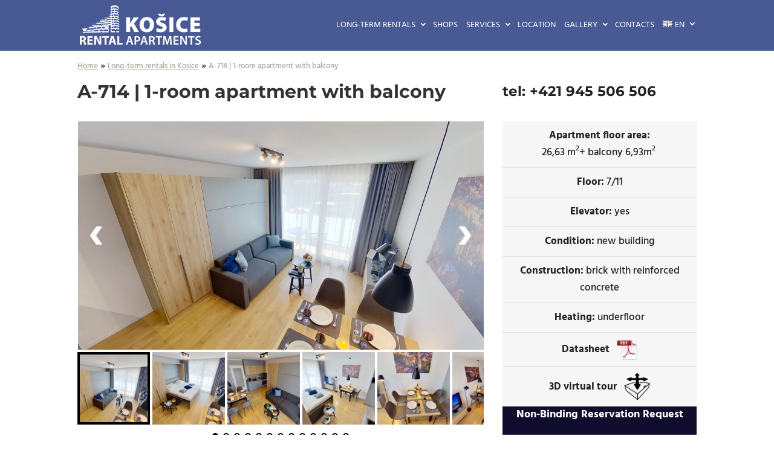

--- FILE ---
content_type: text/html; charset=utf-8
request_url: https://www.google.com/recaptcha/api2/anchor?ar=1&k=6Lc4gFodAAAAAE_brb_fs9PZkX3Bpgk27Yln_EEO&co=aHR0cHM6Ly9rb3NpY2UtcmVudGFsLWFwYXJ0bWVudHMuc2s6NDQz&hl=en&v=PoyoqOPhxBO7pBk68S4YbpHZ&size=invisible&anchor-ms=20000&execute-ms=30000&cb=fz3ezc9ynz4u
body_size: 48670
content:
<!DOCTYPE HTML><html dir="ltr" lang="en"><head><meta http-equiv="Content-Type" content="text/html; charset=UTF-8">
<meta http-equiv="X-UA-Compatible" content="IE=edge">
<title>reCAPTCHA</title>
<style type="text/css">
/* cyrillic-ext */
@font-face {
  font-family: 'Roboto';
  font-style: normal;
  font-weight: 400;
  font-stretch: 100%;
  src: url(//fonts.gstatic.com/s/roboto/v48/KFO7CnqEu92Fr1ME7kSn66aGLdTylUAMa3GUBHMdazTgWw.woff2) format('woff2');
  unicode-range: U+0460-052F, U+1C80-1C8A, U+20B4, U+2DE0-2DFF, U+A640-A69F, U+FE2E-FE2F;
}
/* cyrillic */
@font-face {
  font-family: 'Roboto';
  font-style: normal;
  font-weight: 400;
  font-stretch: 100%;
  src: url(//fonts.gstatic.com/s/roboto/v48/KFO7CnqEu92Fr1ME7kSn66aGLdTylUAMa3iUBHMdazTgWw.woff2) format('woff2');
  unicode-range: U+0301, U+0400-045F, U+0490-0491, U+04B0-04B1, U+2116;
}
/* greek-ext */
@font-face {
  font-family: 'Roboto';
  font-style: normal;
  font-weight: 400;
  font-stretch: 100%;
  src: url(//fonts.gstatic.com/s/roboto/v48/KFO7CnqEu92Fr1ME7kSn66aGLdTylUAMa3CUBHMdazTgWw.woff2) format('woff2');
  unicode-range: U+1F00-1FFF;
}
/* greek */
@font-face {
  font-family: 'Roboto';
  font-style: normal;
  font-weight: 400;
  font-stretch: 100%;
  src: url(//fonts.gstatic.com/s/roboto/v48/KFO7CnqEu92Fr1ME7kSn66aGLdTylUAMa3-UBHMdazTgWw.woff2) format('woff2');
  unicode-range: U+0370-0377, U+037A-037F, U+0384-038A, U+038C, U+038E-03A1, U+03A3-03FF;
}
/* math */
@font-face {
  font-family: 'Roboto';
  font-style: normal;
  font-weight: 400;
  font-stretch: 100%;
  src: url(//fonts.gstatic.com/s/roboto/v48/KFO7CnqEu92Fr1ME7kSn66aGLdTylUAMawCUBHMdazTgWw.woff2) format('woff2');
  unicode-range: U+0302-0303, U+0305, U+0307-0308, U+0310, U+0312, U+0315, U+031A, U+0326-0327, U+032C, U+032F-0330, U+0332-0333, U+0338, U+033A, U+0346, U+034D, U+0391-03A1, U+03A3-03A9, U+03B1-03C9, U+03D1, U+03D5-03D6, U+03F0-03F1, U+03F4-03F5, U+2016-2017, U+2034-2038, U+203C, U+2040, U+2043, U+2047, U+2050, U+2057, U+205F, U+2070-2071, U+2074-208E, U+2090-209C, U+20D0-20DC, U+20E1, U+20E5-20EF, U+2100-2112, U+2114-2115, U+2117-2121, U+2123-214F, U+2190, U+2192, U+2194-21AE, U+21B0-21E5, U+21F1-21F2, U+21F4-2211, U+2213-2214, U+2216-22FF, U+2308-230B, U+2310, U+2319, U+231C-2321, U+2336-237A, U+237C, U+2395, U+239B-23B7, U+23D0, U+23DC-23E1, U+2474-2475, U+25AF, U+25B3, U+25B7, U+25BD, U+25C1, U+25CA, U+25CC, U+25FB, U+266D-266F, U+27C0-27FF, U+2900-2AFF, U+2B0E-2B11, U+2B30-2B4C, U+2BFE, U+3030, U+FF5B, U+FF5D, U+1D400-1D7FF, U+1EE00-1EEFF;
}
/* symbols */
@font-face {
  font-family: 'Roboto';
  font-style: normal;
  font-weight: 400;
  font-stretch: 100%;
  src: url(//fonts.gstatic.com/s/roboto/v48/KFO7CnqEu92Fr1ME7kSn66aGLdTylUAMaxKUBHMdazTgWw.woff2) format('woff2');
  unicode-range: U+0001-000C, U+000E-001F, U+007F-009F, U+20DD-20E0, U+20E2-20E4, U+2150-218F, U+2190, U+2192, U+2194-2199, U+21AF, U+21E6-21F0, U+21F3, U+2218-2219, U+2299, U+22C4-22C6, U+2300-243F, U+2440-244A, U+2460-24FF, U+25A0-27BF, U+2800-28FF, U+2921-2922, U+2981, U+29BF, U+29EB, U+2B00-2BFF, U+4DC0-4DFF, U+FFF9-FFFB, U+10140-1018E, U+10190-1019C, U+101A0, U+101D0-101FD, U+102E0-102FB, U+10E60-10E7E, U+1D2C0-1D2D3, U+1D2E0-1D37F, U+1F000-1F0FF, U+1F100-1F1AD, U+1F1E6-1F1FF, U+1F30D-1F30F, U+1F315, U+1F31C, U+1F31E, U+1F320-1F32C, U+1F336, U+1F378, U+1F37D, U+1F382, U+1F393-1F39F, U+1F3A7-1F3A8, U+1F3AC-1F3AF, U+1F3C2, U+1F3C4-1F3C6, U+1F3CA-1F3CE, U+1F3D4-1F3E0, U+1F3ED, U+1F3F1-1F3F3, U+1F3F5-1F3F7, U+1F408, U+1F415, U+1F41F, U+1F426, U+1F43F, U+1F441-1F442, U+1F444, U+1F446-1F449, U+1F44C-1F44E, U+1F453, U+1F46A, U+1F47D, U+1F4A3, U+1F4B0, U+1F4B3, U+1F4B9, U+1F4BB, U+1F4BF, U+1F4C8-1F4CB, U+1F4D6, U+1F4DA, U+1F4DF, U+1F4E3-1F4E6, U+1F4EA-1F4ED, U+1F4F7, U+1F4F9-1F4FB, U+1F4FD-1F4FE, U+1F503, U+1F507-1F50B, U+1F50D, U+1F512-1F513, U+1F53E-1F54A, U+1F54F-1F5FA, U+1F610, U+1F650-1F67F, U+1F687, U+1F68D, U+1F691, U+1F694, U+1F698, U+1F6AD, U+1F6B2, U+1F6B9-1F6BA, U+1F6BC, U+1F6C6-1F6CF, U+1F6D3-1F6D7, U+1F6E0-1F6EA, U+1F6F0-1F6F3, U+1F6F7-1F6FC, U+1F700-1F7FF, U+1F800-1F80B, U+1F810-1F847, U+1F850-1F859, U+1F860-1F887, U+1F890-1F8AD, U+1F8B0-1F8BB, U+1F8C0-1F8C1, U+1F900-1F90B, U+1F93B, U+1F946, U+1F984, U+1F996, U+1F9E9, U+1FA00-1FA6F, U+1FA70-1FA7C, U+1FA80-1FA89, U+1FA8F-1FAC6, U+1FACE-1FADC, U+1FADF-1FAE9, U+1FAF0-1FAF8, U+1FB00-1FBFF;
}
/* vietnamese */
@font-face {
  font-family: 'Roboto';
  font-style: normal;
  font-weight: 400;
  font-stretch: 100%;
  src: url(//fonts.gstatic.com/s/roboto/v48/KFO7CnqEu92Fr1ME7kSn66aGLdTylUAMa3OUBHMdazTgWw.woff2) format('woff2');
  unicode-range: U+0102-0103, U+0110-0111, U+0128-0129, U+0168-0169, U+01A0-01A1, U+01AF-01B0, U+0300-0301, U+0303-0304, U+0308-0309, U+0323, U+0329, U+1EA0-1EF9, U+20AB;
}
/* latin-ext */
@font-face {
  font-family: 'Roboto';
  font-style: normal;
  font-weight: 400;
  font-stretch: 100%;
  src: url(//fonts.gstatic.com/s/roboto/v48/KFO7CnqEu92Fr1ME7kSn66aGLdTylUAMa3KUBHMdazTgWw.woff2) format('woff2');
  unicode-range: U+0100-02BA, U+02BD-02C5, U+02C7-02CC, U+02CE-02D7, U+02DD-02FF, U+0304, U+0308, U+0329, U+1D00-1DBF, U+1E00-1E9F, U+1EF2-1EFF, U+2020, U+20A0-20AB, U+20AD-20C0, U+2113, U+2C60-2C7F, U+A720-A7FF;
}
/* latin */
@font-face {
  font-family: 'Roboto';
  font-style: normal;
  font-weight: 400;
  font-stretch: 100%;
  src: url(//fonts.gstatic.com/s/roboto/v48/KFO7CnqEu92Fr1ME7kSn66aGLdTylUAMa3yUBHMdazQ.woff2) format('woff2');
  unicode-range: U+0000-00FF, U+0131, U+0152-0153, U+02BB-02BC, U+02C6, U+02DA, U+02DC, U+0304, U+0308, U+0329, U+2000-206F, U+20AC, U+2122, U+2191, U+2193, U+2212, U+2215, U+FEFF, U+FFFD;
}
/* cyrillic-ext */
@font-face {
  font-family: 'Roboto';
  font-style: normal;
  font-weight: 500;
  font-stretch: 100%;
  src: url(//fonts.gstatic.com/s/roboto/v48/KFO7CnqEu92Fr1ME7kSn66aGLdTylUAMa3GUBHMdazTgWw.woff2) format('woff2');
  unicode-range: U+0460-052F, U+1C80-1C8A, U+20B4, U+2DE0-2DFF, U+A640-A69F, U+FE2E-FE2F;
}
/* cyrillic */
@font-face {
  font-family: 'Roboto';
  font-style: normal;
  font-weight: 500;
  font-stretch: 100%;
  src: url(//fonts.gstatic.com/s/roboto/v48/KFO7CnqEu92Fr1ME7kSn66aGLdTylUAMa3iUBHMdazTgWw.woff2) format('woff2');
  unicode-range: U+0301, U+0400-045F, U+0490-0491, U+04B0-04B1, U+2116;
}
/* greek-ext */
@font-face {
  font-family: 'Roboto';
  font-style: normal;
  font-weight: 500;
  font-stretch: 100%;
  src: url(//fonts.gstatic.com/s/roboto/v48/KFO7CnqEu92Fr1ME7kSn66aGLdTylUAMa3CUBHMdazTgWw.woff2) format('woff2');
  unicode-range: U+1F00-1FFF;
}
/* greek */
@font-face {
  font-family: 'Roboto';
  font-style: normal;
  font-weight: 500;
  font-stretch: 100%;
  src: url(//fonts.gstatic.com/s/roboto/v48/KFO7CnqEu92Fr1ME7kSn66aGLdTylUAMa3-UBHMdazTgWw.woff2) format('woff2');
  unicode-range: U+0370-0377, U+037A-037F, U+0384-038A, U+038C, U+038E-03A1, U+03A3-03FF;
}
/* math */
@font-face {
  font-family: 'Roboto';
  font-style: normal;
  font-weight: 500;
  font-stretch: 100%;
  src: url(//fonts.gstatic.com/s/roboto/v48/KFO7CnqEu92Fr1ME7kSn66aGLdTylUAMawCUBHMdazTgWw.woff2) format('woff2');
  unicode-range: U+0302-0303, U+0305, U+0307-0308, U+0310, U+0312, U+0315, U+031A, U+0326-0327, U+032C, U+032F-0330, U+0332-0333, U+0338, U+033A, U+0346, U+034D, U+0391-03A1, U+03A3-03A9, U+03B1-03C9, U+03D1, U+03D5-03D6, U+03F0-03F1, U+03F4-03F5, U+2016-2017, U+2034-2038, U+203C, U+2040, U+2043, U+2047, U+2050, U+2057, U+205F, U+2070-2071, U+2074-208E, U+2090-209C, U+20D0-20DC, U+20E1, U+20E5-20EF, U+2100-2112, U+2114-2115, U+2117-2121, U+2123-214F, U+2190, U+2192, U+2194-21AE, U+21B0-21E5, U+21F1-21F2, U+21F4-2211, U+2213-2214, U+2216-22FF, U+2308-230B, U+2310, U+2319, U+231C-2321, U+2336-237A, U+237C, U+2395, U+239B-23B7, U+23D0, U+23DC-23E1, U+2474-2475, U+25AF, U+25B3, U+25B7, U+25BD, U+25C1, U+25CA, U+25CC, U+25FB, U+266D-266F, U+27C0-27FF, U+2900-2AFF, U+2B0E-2B11, U+2B30-2B4C, U+2BFE, U+3030, U+FF5B, U+FF5D, U+1D400-1D7FF, U+1EE00-1EEFF;
}
/* symbols */
@font-face {
  font-family: 'Roboto';
  font-style: normal;
  font-weight: 500;
  font-stretch: 100%;
  src: url(//fonts.gstatic.com/s/roboto/v48/KFO7CnqEu92Fr1ME7kSn66aGLdTylUAMaxKUBHMdazTgWw.woff2) format('woff2');
  unicode-range: U+0001-000C, U+000E-001F, U+007F-009F, U+20DD-20E0, U+20E2-20E4, U+2150-218F, U+2190, U+2192, U+2194-2199, U+21AF, U+21E6-21F0, U+21F3, U+2218-2219, U+2299, U+22C4-22C6, U+2300-243F, U+2440-244A, U+2460-24FF, U+25A0-27BF, U+2800-28FF, U+2921-2922, U+2981, U+29BF, U+29EB, U+2B00-2BFF, U+4DC0-4DFF, U+FFF9-FFFB, U+10140-1018E, U+10190-1019C, U+101A0, U+101D0-101FD, U+102E0-102FB, U+10E60-10E7E, U+1D2C0-1D2D3, U+1D2E0-1D37F, U+1F000-1F0FF, U+1F100-1F1AD, U+1F1E6-1F1FF, U+1F30D-1F30F, U+1F315, U+1F31C, U+1F31E, U+1F320-1F32C, U+1F336, U+1F378, U+1F37D, U+1F382, U+1F393-1F39F, U+1F3A7-1F3A8, U+1F3AC-1F3AF, U+1F3C2, U+1F3C4-1F3C6, U+1F3CA-1F3CE, U+1F3D4-1F3E0, U+1F3ED, U+1F3F1-1F3F3, U+1F3F5-1F3F7, U+1F408, U+1F415, U+1F41F, U+1F426, U+1F43F, U+1F441-1F442, U+1F444, U+1F446-1F449, U+1F44C-1F44E, U+1F453, U+1F46A, U+1F47D, U+1F4A3, U+1F4B0, U+1F4B3, U+1F4B9, U+1F4BB, U+1F4BF, U+1F4C8-1F4CB, U+1F4D6, U+1F4DA, U+1F4DF, U+1F4E3-1F4E6, U+1F4EA-1F4ED, U+1F4F7, U+1F4F9-1F4FB, U+1F4FD-1F4FE, U+1F503, U+1F507-1F50B, U+1F50D, U+1F512-1F513, U+1F53E-1F54A, U+1F54F-1F5FA, U+1F610, U+1F650-1F67F, U+1F687, U+1F68D, U+1F691, U+1F694, U+1F698, U+1F6AD, U+1F6B2, U+1F6B9-1F6BA, U+1F6BC, U+1F6C6-1F6CF, U+1F6D3-1F6D7, U+1F6E0-1F6EA, U+1F6F0-1F6F3, U+1F6F7-1F6FC, U+1F700-1F7FF, U+1F800-1F80B, U+1F810-1F847, U+1F850-1F859, U+1F860-1F887, U+1F890-1F8AD, U+1F8B0-1F8BB, U+1F8C0-1F8C1, U+1F900-1F90B, U+1F93B, U+1F946, U+1F984, U+1F996, U+1F9E9, U+1FA00-1FA6F, U+1FA70-1FA7C, U+1FA80-1FA89, U+1FA8F-1FAC6, U+1FACE-1FADC, U+1FADF-1FAE9, U+1FAF0-1FAF8, U+1FB00-1FBFF;
}
/* vietnamese */
@font-face {
  font-family: 'Roboto';
  font-style: normal;
  font-weight: 500;
  font-stretch: 100%;
  src: url(//fonts.gstatic.com/s/roboto/v48/KFO7CnqEu92Fr1ME7kSn66aGLdTylUAMa3OUBHMdazTgWw.woff2) format('woff2');
  unicode-range: U+0102-0103, U+0110-0111, U+0128-0129, U+0168-0169, U+01A0-01A1, U+01AF-01B0, U+0300-0301, U+0303-0304, U+0308-0309, U+0323, U+0329, U+1EA0-1EF9, U+20AB;
}
/* latin-ext */
@font-face {
  font-family: 'Roboto';
  font-style: normal;
  font-weight: 500;
  font-stretch: 100%;
  src: url(//fonts.gstatic.com/s/roboto/v48/KFO7CnqEu92Fr1ME7kSn66aGLdTylUAMa3KUBHMdazTgWw.woff2) format('woff2');
  unicode-range: U+0100-02BA, U+02BD-02C5, U+02C7-02CC, U+02CE-02D7, U+02DD-02FF, U+0304, U+0308, U+0329, U+1D00-1DBF, U+1E00-1E9F, U+1EF2-1EFF, U+2020, U+20A0-20AB, U+20AD-20C0, U+2113, U+2C60-2C7F, U+A720-A7FF;
}
/* latin */
@font-face {
  font-family: 'Roboto';
  font-style: normal;
  font-weight: 500;
  font-stretch: 100%;
  src: url(//fonts.gstatic.com/s/roboto/v48/KFO7CnqEu92Fr1ME7kSn66aGLdTylUAMa3yUBHMdazQ.woff2) format('woff2');
  unicode-range: U+0000-00FF, U+0131, U+0152-0153, U+02BB-02BC, U+02C6, U+02DA, U+02DC, U+0304, U+0308, U+0329, U+2000-206F, U+20AC, U+2122, U+2191, U+2193, U+2212, U+2215, U+FEFF, U+FFFD;
}
/* cyrillic-ext */
@font-face {
  font-family: 'Roboto';
  font-style: normal;
  font-weight: 900;
  font-stretch: 100%;
  src: url(//fonts.gstatic.com/s/roboto/v48/KFO7CnqEu92Fr1ME7kSn66aGLdTylUAMa3GUBHMdazTgWw.woff2) format('woff2');
  unicode-range: U+0460-052F, U+1C80-1C8A, U+20B4, U+2DE0-2DFF, U+A640-A69F, U+FE2E-FE2F;
}
/* cyrillic */
@font-face {
  font-family: 'Roboto';
  font-style: normal;
  font-weight: 900;
  font-stretch: 100%;
  src: url(//fonts.gstatic.com/s/roboto/v48/KFO7CnqEu92Fr1ME7kSn66aGLdTylUAMa3iUBHMdazTgWw.woff2) format('woff2');
  unicode-range: U+0301, U+0400-045F, U+0490-0491, U+04B0-04B1, U+2116;
}
/* greek-ext */
@font-face {
  font-family: 'Roboto';
  font-style: normal;
  font-weight: 900;
  font-stretch: 100%;
  src: url(//fonts.gstatic.com/s/roboto/v48/KFO7CnqEu92Fr1ME7kSn66aGLdTylUAMa3CUBHMdazTgWw.woff2) format('woff2');
  unicode-range: U+1F00-1FFF;
}
/* greek */
@font-face {
  font-family: 'Roboto';
  font-style: normal;
  font-weight: 900;
  font-stretch: 100%;
  src: url(//fonts.gstatic.com/s/roboto/v48/KFO7CnqEu92Fr1ME7kSn66aGLdTylUAMa3-UBHMdazTgWw.woff2) format('woff2');
  unicode-range: U+0370-0377, U+037A-037F, U+0384-038A, U+038C, U+038E-03A1, U+03A3-03FF;
}
/* math */
@font-face {
  font-family: 'Roboto';
  font-style: normal;
  font-weight: 900;
  font-stretch: 100%;
  src: url(//fonts.gstatic.com/s/roboto/v48/KFO7CnqEu92Fr1ME7kSn66aGLdTylUAMawCUBHMdazTgWw.woff2) format('woff2');
  unicode-range: U+0302-0303, U+0305, U+0307-0308, U+0310, U+0312, U+0315, U+031A, U+0326-0327, U+032C, U+032F-0330, U+0332-0333, U+0338, U+033A, U+0346, U+034D, U+0391-03A1, U+03A3-03A9, U+03B1-03C9, U+03D1, U+03D5-03D6, U+03F0-03F1, U+03F4-03F5, U+2016-2017, U+2034-2038, U+203C, U+2040, U+2043, U+2047, U+2050, U+2057, U+205F, U+2070-2071, U+2074-208E, U+2090-209C, U+20D0-20DC, U+20E1, U+20E5-20EF, U+2100-2112, U+2114-2115, U+2117-2121, U+2123-214F, U+2190, U+2192, U+2194-21AE, U+21B0-21E5, U+21F1-21F2, U+21F4-2211, U+2213-2214, U+2216-22FF, U+2308-230B, U+2310, U+2319, U+231C-2321, U+2336-237A, U+237C, U+2395, U+239B-23B7, U+23D0, U+23DC-23E1, U+2474-2475, U+25AF, U+25B3, U+25B7, U+25BD, U+25C1, U+25CA, U+25CC, U+25FB, U+266D-266F, U+27C0-27FF, U+2900-2AFF, U+2B0E-2B11, U+2B30-2B4C, U+2BFE, U+3030, U+FF5B, U+FF5D, U+1D400-1D7FF, U+1EE00-1EEFF;
}
/* symbols */
@font-face {
  font-family: 'Roboto';
  font-style: normal;
  font-weight: 900;
  font-stretch: 100%;
  src: url(//fonts.gstatic.com/s/roboto/v48/KFO7CnqEu92Fr1ME7kSn66aGLdTylUAMaxKUBHMdazTgWw.woff2) format('woff2');
  unicode-range: U+0001-000C, U+000E-001F, U+007F-009F, U+20DD-20E0, U+20E2-20E4, U+2150-218F, U+2190, U+2192, U+2194-2199, U+21AF, U+21E6-21F0, U+21F3, U+2218-2219, U+2299, U+22C4-22C6, U+2300-243F, U+2440-244A, U+2460-24FF, U+25A0-27BF, U+2800-28FF, U+2921-2922, U+2981, U+29BF, U+29EB, U+2B00-2BFF, U+4DC0-4DFF, U+FFF9-FFFB, U+10140-1018E, U+10190-1019C, U+101A0, U+101D0-101FD, U+102E0-102FB, U+10E60-10E7E, U+1D2C0-1D2D3, U+1D2E0-1D37F, U+1F000-1F0FF, U+1F100-1F1AD, U+1F1E6-1F1FF, U+1F30D-1F30F, U+1F315, U+1F31C, U+1F31E, U+1F320-1F32C, U+1F336, U+1F378, U+1F37D, U+1F382, U+1F393-1F39F, U+1F3A7-1F3A8, U+1F3AC-1F3AF, U+1F3C2, U+1F3C4-1F3C6, U+1F3CA-1F3CE, U+1F3D4-1F3E0, U+1F3ED, U+1F3F1-1F3F3, U+1F3F5-1F3F7, U+1F408, U+1F415, U+1F41F, U+1F426, U+1F43F, U+1F441-1F442, U+1F444, U+1F446-1F449, U+1F44C-1F44E, U+1F453, U+1F46A, U+1F47D, U+1F4A3, U+1F4B0, U+1F4B3, U+1F4B9, U+1F4BB, U+1F4BF, U+1F4C8-1F4CB, U+1F4D6, U+1F4DA, U+1F4DF, U+1F4E3-1F4E6, U+1F4EA-1F4ED, U+1F4F7, U+1F4F9-1F4FB, U+1F4FD-1F4FE, U+1F503, U+1F507-1F50B, U+1F50D, U+1F512-1F513, U+1F53E-1F54A, U+1F54F-1F5FA, U+1F610, U+1F650-1F67F, U+1F687, U+1F68D, U+1F691, U+1F694, U+1F698, U+1F6AD, U+1F6B2, U+1F6B9-1F6BA, U+1F6BC, U+1F6C6-1F6CF, U+1F6D3-1F6D7, U+1F6E0-1F6EA, U+1F6F0-1F6F3, U+1F6F7-1F6FC, U+1F700-1F7FF, U+1F800-1F80B, U+1F810-1F847, U+1F850-1F859, U+1F860-1F887, U+1F890-1F8AD, U+1F8B0-1F8BB, U+1F8C0-1F8C1, U+1F900-1F90B, U+1F93B, U+1F946, U+1F984, U+1F996, U+1F9E9, U+1FA00-1FA6F, U+1FA70-1FA7C, U+1FA80-1FA89, U+1FA8F-1FAC6, U+1FACE-1FADC, U+1FADF-1FAE9, U+1FAF0-1FAF8, U+1FB00-1FBFF;
}
/* vietnamese */
@font-face {
  font-family: 'Roboto';
  font-style: normal;
  font-weight: 900;
  font-stretch: 100%;
  src: url(//fonts.gstatic.com/s/roboto/v48/KFO7CnqEu92Fr1ME7kSn66aGLdTylUAMa3OUBHMdazTgWw.woff2) format('woff2');
  unicode-range: U+0102-0103, U+0110-0111, U+0128-0129, U+0168-0169, U+01A0-01A1, U+01AF-01B0, U+0300-0301, U+0303-0304, U+0308-0309, U+0323, U+0329, U+1EA0-1EF9, U+20AB;
}
/* latin-ext */
@font-face {
  font-family: 'Roboto';
  font-style: normal;
  font-weight: 900;
  font-stretch: 100%;
  src: url(//fonts.gstatic.com/s/roboto/v48/KFO7CnqEu92Fr1ME7kSn66aGLdTylUAMa3KUBHMdazTgWw.woff2) format('woff2');
  unicode-range: U+0100-02BA, U+02BD-02C5, U+02C7-02CC, U+02CE-02D7, U+02DD-02FF, U+0304, U+0308, U+0329, U+1D00-1DBF, U+1E00-1E9F, U+1EF2-1EFF, U+2020, U+20A0-20AB, U+20AD-20C0, U+2113, U+2C60-2C7F, U+A720-A7FF;
}
/* latin */
@font-face {
  font-family: 'Roboto';
  font-style: normal;
  font-weight: 900;
  font-stretch: 100%;
  src: url(//fonts.gstatic.com/s/roboto/v48/KFO7CnqEu92Fr1ME7kSn66aGLdTylUAMa3yUBHMdazQ.woff2) format('woff2');
  unicode-range: U+0000-00FF, U+0131, U+0152-0153, U+02BB-02BC, U+02C6, U+02DA, U+02DC, U+0304, U+0308, U+0329, U+2000-206F, U+20AC, U+2122, U+2191, U+2193, U+2212, U+2215, U+FEFF, U+FFFD;
}

</style>
<link rel="stylesheet" type="text/css" href="https://www.gstatic.com/recaptcha/releases/PoyoqOPhxBO7pBk68S4YbpHZ/styles__ltr.css">
<script nonce="h4S_hllNgjkNIel_sbvn3w" type="text/javascript">window['__recaptcha_api'] = 'https://www.google.com/recaptcha/api2/';</script>
<script type="text/javascript" src="https://www.gstatic.com/recaptcha/releases/PoyoqOPhxBO7pBk68S4YbpHZ/recaptcha__en.js" nonce="h4S_hllNgjkNIel_sbvn3w">
      
    </script></head>
<body><div id="rc-anchor-alert" class="rc-anchor-alert"></div>
<input type="hidden" id="recaptcha-token" value="[base64]">
<script type="text/javascript" nonce="h4S_hllNgjkNIel_sbvn3w">
      recaptcha.anchor.Main.init("[\x22ainput\x22,[\x22bgdata\x22,\x22\x22,\[base64]/[base64]/UltIKytdPWE6KGE8MjA0OD9SW0grK109YT4+NnwxOTI6KChhJjY0NTEyKT09NTUyOTYmJnErMTxoLmxlbmd0aCYmKGguY2hhckNvZGVBdChxKzEpJjY0NTEyKT09NTYzMjA/[base64]/MjU1OlI/[base64]/[base64]/[base64]/[base64]/[base64]/[base64]/[base64]/[base64]/[base64]/[base64]\x22,\[base64]\\u003d\\u003d\x22,\x22K8ONZiwwWwXDk8KRwoPCgn/Cr8Obw4ZRP8KqPMKswrUtw63DisKOfMKXw6srw6cGw5hIWGTDrh1uwo4Aw7Mhwq/DusOuBcO8wpHDuR49w6AeeMOiTHXCoQ1Gw60JOEtaw5XCtFNjTsK5ZsOofcK3AcKwUF7CpjPDgsOeE8KpJBXCoULDm8KpG8OPw6lKUcKgecKNw5fCtcO+wo4fW8OkwrnDrRrCnMO7wqnDrcO4JEQRGRzDm2/DizYDKMKaBgPDjsKVw68fPgcdwpfCmMKuZTrCi3xDw6XCthJYesKNdcOYw4B3wqJJQAMUwpfCriPClMKFCEkgYBUmIH/CpMOHRSbDlT7Cl1syZsOww4vCi8KRLARqwroRwr/CpQ4vYU7Cvz0Fwo9Fwpl5eEMVKcO+wprCp8KJwpNew4DDtcKCDQnCocOtwqlGwoTCn1TCl8OfFiPCt8Kvw7Nww4ICwprCi8Kwwp8Vw4jCml3DqMOUwplxOD/CjsKFb0rDuEA/VkPCqMO6FMKGWsOtw7NrGsKWw5ZcW2dKNTLCoSIoABh6w61CXHE7TDQhAHo1w6siw68Bwr8awqrCsBcIw5Ytw5NjX8OBw6Y9EsKXCMOSw455w6BRe1ppwqZwAMKxw656w7XDvXV+w61QRsKocg9twoDCvsOJacOFwqwyPhoLNMK9LV/DtR9jwrrDi8O8KXjClRrCp8ObO8K0SMKpSsOSwpjCjWM5wrsQwrXDim7CksOrO8O2wpzDp8O1w4IGwpBmw5ozDCfCosK6AMK6D8ODe1TDnVfDlsKBw5HDv347wolRw5nDjcO+wqZwwq/CpMKMasK7QcKvGsK/UH3DlV1nwobDjGVRWRXCq8O2VkZNIMOPC8KWw7Fhck/DjcKiB8OjbDnDgHHCl8Kdw6fCqnhxwpkIwoFQw7/DpjPCpMKTDQ4qwpIawrzDm8KXwpLCkcOowpNKwrDDgsKIw6fDk8KmwrnDnAHCh0dkOzgEwpHDg8OLw4IcUFQ0ZgbDjBwwJcK/w5UWw4TDksKNw6nDucOyw5gdw5cPNMO7wpEWw7dVPcOkwp3ChGfCmcOmw4fDtsOPHcKxbMOfwqt9PsOHUcOzT3XCgsKWw7XDrBbCoMKOwoMzwq/CvcKbwrjCi2p6wqfDk8OZFMOibMOvKcOUHcOgw6FvwpnCmsOMw7HCo8Oew5HDp8OBd8Kpw7Ezw4h+IsKpw7UhwqbDmBoPYW4Xw7B6wrRsAiJdXcOMwrvCjcK9w7rCjxTDnwwJEMOGd8OtXsOqw73CtsOnTRnDtn1LNTnDvcOyP8OIC34LRcObBVjDq8OOG8Kwwp/CrMOyO8KMw4bDuWrDvwLCqEvChMODw5fDmMKDB3ccO09SFx/CisOew7XCi8KawrjDu8OmasKpGQ9WHX0Mwqg5d8O+FgPDo8K4woc1w4/[base64]/CkHjCvEvDncOEw5rDq8OOwrfCnTnCjUvDq8OlwpF2BMOnw7UHw6HCqFNnwoJJLRfDv1TDtcKWwqQqUHXCrzHDgMOETlLDp0kdLH8UwrcdFcK2w4/CuMO2SMKVHH54bh8zwrZIw6fCpsODfAViQcKrwrgjw78EGkkABnPDlMKMRBQXdzfDmcOPw6jDhk/CvMOFKkN2Qw3CrsOZCR3DpcOGw7PDkx/[base64]/CjsKUwrV3PcOCXcO/[base64]/DmWUBASTDh00iVCTDmsODJ8Ogw64yw7MMw7ksTT1zH0PCt8K8w5XDq1oMw7LChC/DuTzDm8Kaw7U9BUwKccK/w4vDu8KPasOXw7xlwpszw6luN8KVwrNMw7kUwqlWLMOzOB0zQMKkw4wdwrPDjcO3wpwWw6TDoSLDj0HCmMOjDFthKcOaQ8KfFHA4w4xcwpxXw70Rwr4CwrHCnRLDqsOtHsKOw6BIw6PCrMKTWMKrw5jDviVQaCLDqx/CgcKHA8KADcO6AC1tw68Fw5HCiHAewrvDsk0VScOdT2/CsMOiB8KNZFxoJsObw5U2w54mwqzDiwfDtztKw6I2WmLCiMOBw5bDjcKuw5stZCVdw6xiwrHCu8OZw44Uw7AkwqDCrxsIw4BOwo5Vw4sZwpNZw5zCsMOtRHTCmCIuwo50KgobwpbDn8OWBMKScGjCrcKJUMKkwpHDosOPF8KOw4LCqcOUwpZLwoAeEsK/w6AVwp85H0VEZVBgJcKSPx/[base64]/[base64]/w7nDtRPCpztCcDTCk8OQw5zCn8KbEsOVw6/DpHDCmcOxdMKJLnAgwpTCh8O9F2oHYMK3dzFGwpUjwqMGwoEMdcO0CWPDtcKjw6YnfsKhZCx1w6wqwrzCphxUXsOhA1XCtsK1NFzDgcOvEhdIwolLw7g8S8K2w6/CrcOfIsOaayoLw6/CgcOYw7IKMMKrwpA8woLDjyN9AsOkeyrCkcO0cwrDlUjCq0HCg8OuwpLCj8KIJjPCoMO1CQk6w5EALyZTw500UEPCozXDqDUjHcKLasK1w4rCgk7DicOsw4LDqGHDrmjCrALCuMK2w7RYw6MHC0cSIcKmwoPCmgPCmsO4wonCgxNJMGtfcjvDgW9Zw5vDtHd7wp1udF/[base64]/[base64]/DvcKpFSDDqHXCl1LCsA1OYEZnWBFzw4ZEIcKGVMOew4ZEVHHDt8OZw6DDvxjCksOXQy9fC3PDg8KpwpoIw5QNwpPCrEUXQcKoOcKfbHrCtlltwpDDnMO3w4IOwpdDJ8Orw4hjwpMGw4UbUsOuw5TDp8K4JsOGC2bCkQBqwq3CiATDhMK7w5I/GMKvw6HCtw8aAHDDvyN7NVHCnm5Jw6XDjsOTw6JuEzMIX8OswrjDq8OydsK9w55cwoI4QcOVw7hURcKSDUAVem9JwqfDrcORwonCnsKmLQIDwoIJcsKNQyDCj2/Cu8Khw5QkFnA2wrc/[base64]/[base64]/DpirDmmHCi8KAaQ3DqcKYEsKhw7HDsm0GEUPDnwbCh8Olw7lSOMOtM8KUwqxjw68Mcw/CgsKjJMOadhJew6XDoUxCw7l0TzrChBJ9w7xNwrZ/w59VTSfCoBXCqsOww5jCm8ONw7zDs3/ChsOuwrASw7pPw7IGUcKXTMOIRMK0eDzCi8OKw4jDtgDCt8Kuw54Sw5LCjl7Cm8KUwrzDn8O1wqjCvsOueMK+JMOdeW96wqI0wodvA3vDkkrCqkrCicOcw7EnTMOwb2A0wpMwAsOHWig+w4bCi8Kiw4/CgsOWw7MsQsO7wpHDhxrCisOzdMOpPRnCg8OXfCrCg8KRw4RZwpPCjsOIwq0OMTjCoMKFTSQ8w7XCuzdpw6bDvR9/[base64]/DvcKNCD/DgGRYworCkUBuwrFvW1nDv3rCoMKMw5/ChkHCgSnDkgJ6bMOhw47CmsKHw6zCvSAow5PDu8OSannCksO5w7LCpMKEVgtVwoPClRVQJFcUw77DvMOQwpPCkW1IMVXDlBXDlMK/[base64]/DksKlwrfCpMOqwoRpdXoNeDgJR2UlS8OAw4vCrRHDgnIywr44wpXDt8OrwqVGw67CsMKQfz8Vw5pSZMKORH/[base64]/[base64]/[base64]/[base64]/wodNwq1Rw6VZwpbCtFxLw7VeGj3CnMOcWcOdwpFOw7XDtz95w75KwrnDvEfDtQPCpMKHwpl0HsOiHsK/Pw3DrsK2RMKrwrtFw4vCtgxGw6ladTzDgDpCw64yYiB7T2nCicKRwpnCusO/choEwrnChnFiUsOZGk5Bw51/[base64]/fsOuaFXDtcKnDMKqfknDnGgXw4vDqcOnBMOrwrLCmw3ClMKAS0rDim91w6I6wq9/woVFb8OtWFoFVRAnw7Q6dyrDu8KWbMOawpvDuMOowpFeC3DDpQLDnARjfFvCsMOlFMKRwoEKfMKIOcKmQ8KSwr0cTCcRUx7CjcKHw5UvwrvChsK1wp0uwrJfw4NLBcOvw7s/XMKlwpAwBivDmRtNIhzCpVnCkCgJw53CtiDDgMKtw5TCvGpNaMKMSjARdMKjBsO9wqfDocKAw4QUw7nDqcOtfGDCgX5/[base64]/[base64]/HMOELQwrw5VFw79JF8Ozw5bCpj4jwqYgD3nCsmDDs8O7wokNG8O3FMOLw5YaO1LDhMKCwqnDrcK9w5jCtcK/UzTCksKFO8KpwpQCeFIYegXCq8KLwq7DpsKqwpzDqRtzBlt1HgnCkcK3VcOuWMKEw6LDlcOVwrNpK8OETcKJwpfDn8KQw57Dgi9IOcOVMTcnFsKJw5kgZMKTesKJw77Cs8KeQ2BuGHXCvcOkZ8K/S0ENY2nDg8OrLWNbHGUKw4dCw7QEQcOywoNZw7nDjSFiTEzCuMKmw6MNwpAoBFAxw6HDrMKdFsKeSBnCpMOEw4rCrcK9w6DCgsKYw7bCu2TDvcK/woRnwoDCpsK5FVzCpjpefMKdw4nCrsKOwpxfw4t/d8Kmw4pzQ8KlXcOKwrDCvTNQwpvCmMO5UMK2wq1TK2URwrxRw7/[base64]/w7jDj8KqLMO7w4kIw6jCsMKKIMOXLcOAKGtVw59YB8O8wrZ0w6XCiFLCusKAGsKjwojCnmrDmFnCu8KNRFVJwqYEUTXCllvDmR7DucKtDzNPwo7DrFfCqsOgw7fDgcKPFCQUbcOUwrvCnS7DicKnN2t6w4QGwo/DuQbDsBhNIcOLw4TCrsOKEEvCgsKcbxHDhcOKTQDChMOAWEvCsTk0PsKZVMOGwpHCoMKpwrbCl03DssKpwoJTW8OUw41awrTCiT/CkxTDmMKdPS/Cu0DCpMOKK1HDpsO1wqrCokFffcOGVFXClcKVR8KLUsKKw70mwphIwovCmcKVwq7CqcK6w5kkw5DCv8KqwpTCsjTDkmFEOiJ0RTx2w4p6F8K4woN4w7rClFgtUSvClUgJwqY7wr0/wrfDkzbCtiwow6DCsDgewqLDgXnDiEV8woFgw4g6w7crP3rClsKRWsObw4PCvMKbwr1Ow69qUxNGfQhvVn/CtxtaUcOlw67CiSsZBizDmgcMZMKlw4vDrMKmW8Ogw4Bhw5IIw4bCkkNrwpJ3fRNpDAZXKcOsDcOuwqlxw7jDmMOswr8OBcO9woJnVMKtwrANGH0Ewq5nwqLDvsOrHMKdwpXDu8Kkwr3DiMOlJhwyHyzDkh5YDMKOwrnClxXClC/DmjHDqMKwwpsQfDjDrFjCq8KOPcOkwoAow7lcwqfCuMO7wps2AzTCjQlMUSMBwrnDvsK3E8KIwqnCrSBfwqgHAAnCjMO7XMO8IsKpfcKvw7jCmHddwr7Cp8Kxwql7wozCukHCtsKNbMOfw4h0w6vCpSbCtRlwaSHDgcOVw7oTE0rCglTClsK+REHCqT04N23DuH/[base64]/Dt8OtfVgEw4vDocK5OHDDvcKlw7PCtEDDo8KWw5suPMKOwo9lUTjCsMK1wpfDizPCtzPDkcKMKmjCmcKafyjDvcKxw6UhwprCjA1/[base64]/wrXDhUE4w7k3EcK6wqbCr8K3BsO/wp7DhFrColUDw693wqPCl8OQwp1VQcKJw7zClcOUw7xpO8K4TMO+KkbCnDjCr8KIw5tmRcOIE8KBw6s1dcKqw7jComIEw7DDvhrDhzo4FRhUwp4Le8K8w77Dh1PDmcK7wo7DqwgZWsOwfMK/MU7Dg2TCqBIOLB3Ds2hjCMOjBSzDtMOiwpIPD1bCtznDrA7CicKvGMOCJcOWw43Dr8O5w7sOD0Y2wpPCicO5dcKmagN6w7AZw6rCii8ew5XDhMKzwoLDqcKtw7QYPnZRMcOzQ8K8w6rCq8KmGzbDp8OUw4sGSsKCwrN5wq01w4/[base64]/V8O5wrZhdDbCqsO7CMOEwp/DuEgFATvChAIDwppow4rDsjDDnjI4wrfDscKzwpU8wrjChDUAJMOMKFs/[base64]/JsK4G1DCgHDDssOmSA0Tw4dgwrTChXfCgRbCkTnCnMOVwo7CscKyFcO1w4htKsObw7cTwpFIQ8O8ECHCsA8gwo7Du8OAw6zDqEfChFfCng9FG8OAXcKJLCXDtMOaw6FLw6AbWDDCmB3CvcKpwq/CmMKKwr7DqsKCwrHChHLDuzwCdDbCvzQ1w6jDiMOvBnwxDSxEw4TCrsOnw4YzTcKocsObDyQ4w5TDrcKWwqzCgMK4BRTCt8KvwoZXw6TCtz8SKsKHwqJGFxvCt8OOL8O/[base64]/wqzCrVnDo2vDm8KxeXPDtsOFTsK6w57DhG51C3HCo8O3cF3CplZlw6nDpcK+TG3DhsOlwp0fwqoPCsK7KsKhZnXCgHnCohAjw6Bzal/CmcKRw7bCv8Ojw6HCp8OEwoUFwop9wozClsKFwp/[base64]/[base64]/DmzDDjy3DnWAsw5LClXnDtkR7wrgUwrXCry/DqcKaw6APClATa8Kcw5/[base64]/CvcO/IxtNw43DtTBCbhB0TMKcw6RxMMKHwqXCpgnDiS9rKsOrHDbDpMKqwrXDqMKsw7rCvUZZWyctRHkgM8KQw410HFPDqcKYOMKnbwzCjBLCjAzCicOhw7vCqynDrsKAwoDCr8O7M8OWPMOuLUHCgkgGQMOpw6PDs8KqwrjDpsKLw6Bwwq1qw7/DiMK8ZsK1wrLCnwrChsK1eU3DscORwpAkYSfCjMKmFMO1OcKFw5/DvcK5RjfCvlTCtMKvw4onwqhQw5phWGcALAVUwr/ClRLDlgh4Chpvw5YLWTcnW8ONO2Vdw6wlTQIgwpFyUMK9c8OZWyvDrzzDjcKNwrvCqkHCmcOOLg9yHH/CocKIw7HDqcKGYsO3L8Oew4DDsEvCoMK0AE3CgMKMWcO1wrrDsMO4bjvDhwTDk3jDuMOcccOoQsKMQcO2wqcFEcOPwoPChcOrfQvDjTdlwovCnFcHwqp/w5LDv8K8w5YvI8OCwp/Dh0HDqHnDssK0AH1Ld8Kuw5TDmcKIN1AUw5XCs8KNw4Z/McKjwrTDpnxuwq/[base64]/FSbDu8OmW2LCoSvCv8OSFsOMw6LDlEcxwqLCkcOpw5vDvsOswrHCiHUkA8K6AAxqw5bClMKSwqPDscOmwpTDs8ONwr0mw4RaYcKxw6LCvycwcEoKw7c/WcKewpbCocK/w5RUw6DDqcOkScOdwqvCrsOdSGPDh8KIwrklw54dw6BhUF49wqhrA1EpG8KxcnvDoVo+WnUFw5DDmsOsQMO6RsO0wrgGwoxEw53CpcKmwp3ChsKKNyLDmXjDkxtuVxPDpcOnwpQfagtXw5/CqlJfw63Cr8KJLcOUwoo2wpVSwp5uw4hywovDrBTDoUvDlEzDuRTCiwQoEsODEsOSIW7DhhjDuiYKIMKSwqHCvMKhw6cbcMOsW8OBwr3CrcKNGUXCsMOhwpIuwo9kw6/CrsO3QxfCiMOiJ8O0w4rDnsK9w74KwrAaDDHDgMK2UHrCphXChWY0akZcW8Osw7PCrQtrckjDvcKEBMOLIsOpPiB0bWsqAiHCg3bDlcKWw43CgcK3wpd0w6bDsTfCjC3Cnx3Cg8Oiw4fCrsO8wp90wrEdPzd/[base64]/NHYow7DChMKTwqobw75Bw4LDvMKCwocew4ACw73DhQzCqhrCgMKfwoHDnT7CkjrCgMOawpxzwp5GwphCPcOJwpbDjigER8KMw4UfbMK/I8OoYsO5dQxyOcKyBMOZcWAOEGxCw4N2w7XDunU5YMKYBVtWwrNwIVLCiBrDqMOUwosvwrzCq8O2woDDpk/Dh0c4wpo2YsOww6FQw7nDlMKfFMKKw6LCtgoEw78PP8KCw7N9UHAVw4nDlcKGBcKew7c9Xz7Ct8OXcMKTw7zCosO6w5NZJsOHwovCnMKSccKmfgzDvcOtwo/[base64]/[base64]/Cljt/VsKDMVTCrBtmw741w7FXw5HCtX0Tw5oDwonDpsKswppNwo/DlsOqGBFuesKbe8OeRcKGwoPChEXCsjvCpSI1wpnCrlTDlGMYTMOPw5zCgcKkw6zCt8OFw57Cp8OpM8KPw7rClHfCsTLDlsKSXcKPDsKOJixSw7nDjTfCs8O/PsOYRsKsFiotfMOwRcOQewfCjClVRsKtw7LDjcOpw7PCmU4dwqQJw5Elw4F7woDClnzDsBkXw5vDqC7CrcOTYjAOw41Cw6YzwrcuMsKswrg7LMOuw7XDnsKuQ8O6KgV1w5XCvsKRCh10PVHCp8KRw7XDnT/Di0HDrsKHMmnCjMO9wrLCllFHb8KTw7Moc01OXMOHw4PDoyrDgU8QwrJ1bsK4TBttw7jDnsO/WCY2HBPCtcKPG2LDliTDmcKsNcORV0tkwrBQYcOfwo7CnRY9J8OaD8OyFRXCgcKgwo1Vw4PCnX/DpMKew7UqfAREw5TDoMKXwrZNw6xpJMO1QDVpwobDjsKRO0rDvyzCvAZeTMOMwod7E8O4fF1Ew5TDji5RT8KvDMOow6TDqsOQA8OtwonDhGbCisO+JFcASkozfm7DvR3CtMKcPMOLWcOvQmfCq2kMRyIAMsOYw583w7TDgigBBW5kM8O/wptNBUlFUDJOw7x6wqoVDlRZLMKow6V1woltWHdMCE5UcwPDrsOwMVFQwrfCvsKydMKGKmzCnFvCh0tBFCTDo8OfWsKxUMKDwqvDm1DCl0tGw4jDnxPCk8KHwrQCd8OQw5Ncwocuw6LDtcOfw6nCkMKJA8O2aSsqNcKJcHYgOsK/w5jCjG/CsMKKwprDjcOZBH7DqxY6TcK8KiPCtsK4NcOpbWzCn8KyW8OHH8Oawr7Dolscw50uwrjDjsOTwrpITALDtMOww7QmNRcow5lqM8OhPRPDk8OgTEBEw4zCoEgxCcONYFrDnMOXw4vCjzfCs0nCjsOcw7/CvFICSsKvB0XCkHXCg8Kaw75ewozDjMOAwp4IFEzDoic7wq4aS8OMa3RpSMKLwr9ybcO2wqXDsMOoFVrDuMKPw4TCpwbDp8Kxw7vDu8KowqEawrRESmZWw4LDuwtjXMKHw6HDk8KffsO+w5jDpMKqwotUbBZ/VMKPZsKZwo8/e8OKbsONJcKrw5bCq3rCl3nDtMKcwqzCgMKhwqNyecKnwqXDu2IoHB3ChCAcw5s5wpUQw5vDkQvCqcOKw6DDv1JRwq/CnsO0LSfDiMOmw7phwp7Cuh13w5NOwrIPw6tvw5XDo8OtXsOywrsnwphAEMKNMsObSAfCrFTDpcOUWMKIccKJwpF/w6kwDMK4w4p8woVBw7AqA8KBw4HCt8O9Rl4Qw7EKwpHCmsOiP8Otw5PCuMKiwrx+woPDpMK7w67Dr8OVUiYiwqV9w4wbAT9jw6NFP8O+PMOFw5pNwplcwrjCu8KPwrwCE8K6wr/CvMK7IEHDv8KRFTEKw7hpIQXCvcKrDsOzwoLDkcK7w7jDgjcvw4nCn8KmwqhFw6bCkSjCnsOVwpTChMK9wroQHBnCj2BqVMOmdcKYTcKmZMOeQcOzw7hgABjDuMK3LcOuXCs3AsKRw6I2w7jCosKzwpkSw7zDm8Oew5vCi2dzSz9qSgNDA3TDu8Oxw5jCv8OQMCJQKC/Dk8KoHm1Cw4VMRGZ2w6UnTjdzLsKDw5HCsygvJsOkMMKGZsKww7UGw4/CuEUnw53DsMOLScKwN8KDP8OZwrIEahTCvV3DncKceMORZgPDg3R3Dyd1w4klw4jDkcOkw5ZxUMKNwq1Tw73CsjBnwrHDphLDicObNTllwp4lFkBBwq/DkXnDtMOdIcKRcnAZPsOIw6DCmybCtcKsYsKnwpLCpWrDgF4HPMKMPzPCgsKmwpkDwp/Dn27Dj1p1w7p8eC3DhMKHGMOEw6fDgA12XS91e8KCJcKEaCzDrsOJHcK6wpdxc8Odw40MdMK/w50UQk7CvsOIw5nCpcK8w4ksT1hRw4PDqHgMe0TCpwsUwp1Zwr7Dgkwhwo8xHzt/[base64]/DgxzCpwzDiMK/Gntmw7rDsiJew7XCg8K4w44zw4dnOsKWwrMRVcKQw44gw7TDscOdTcKXw6fDgcOEbsKaC8KvScOQahrDr1DChSNLw5rCkAt0Nm7Cm8O4JMOJw6FFwqxFKcK/wqDDqMKbbALCv3RCw7PDqhLCglU2woprw7vClHMWYxwIwoXDmksRwpvDlMK8w5Q9wrMdw4bCsMK3cxk0DBPCmXZSWcO7F8O8Y0/[base64]/Cn13DlMOSRMKae8Ocw6IGwqfCqkxIIFpBw7dNwrJmDWleWQVJw7I7wrxKw5/[base64]/DqWTDg8KQIMO5w5rCpUcpwpfCoynDvGQrD1zDuysywo8ER8Kqw5NxwowhwoYZw51lw6hEF8O+wr82w4XDkQMRKTvCvcK4TcKlPcOtw45EE8OUYiHDvmo2wrXCiTLDskM/wrY/w7wpMxk3LQHDgijDtMONHsOaVgLDlsKbw61DID1ww5fDoMKBRwjDiwByw5bDi8Kbw5HCosKOW8OdOV8kQQhnw48EwoJwwpNEwojCpT/DtUvCoFV1w4XDiwwWw4grMFkCw6fChzvCqMKbCRViIVXDqkDCt8KwPEfCnsOxw5xPLABcwo8cUMKuHcKvwo12w40tU8OINcKKwo9WwqzCoFXCt8KBwospbcKuw7FMPErCoHdgP8OyUsORMcOeQ8KUcmrDtgTDqFXDi1DDohzCg8OJw5BVw6NQwqrCscOaw7/Djm45w6gQG8OKwqDDlMKPw5TCgxI/NcOdVMKbwrxoPxLCnMOjwq4USMKJCcKzaVDDisO/wrFVSWkWZC/Ct37DoMKQJEHCp0h9wpHCkQLDj0zDq8KzABHDv0bCq8KZeRQBw74sw4MnO8ODelxEw5LCvnfCgsKkAXDChXLClgdcw7PDoXPCi8K5wqfCniRNaMKcTcKlw59NTsK+w5M9SsK3wq/CuRhjTHMiCmnDkAlpwqAYZXoyVBomw7UNwrPDjzlVO8OoRjPDowTCsnXDh8KCMsK/w4l5eXoew747QVd/asOhT0sFwp7DqBZPwplBbsKtEwMuJ8ONw5rDlsOAwr/CncOjN8OOwoEkSMKaw4zDncKzwpTDmWJVVwLDplggwoXCo0LDlS81wrJxNcOtwpHCjsOCw5XCocKPCGLDrAkTw4PDi8OHBcOqw5sTw5nChWHDhCLDpX/DnEIBfsOUSRnDoQlhw5jDok0ywr5Ow64cFnXDtMOYDMKlU8KhSsO9fMKWKMOyRCoWAMKxUsOibW9Iw6rCphfCl3vCpCDCj0LDsUB/wqgMJsKPSFlRwo/[base64]/DhFPDrcOlTz8lSMKyw5RIw4jCsl7DnsOdLcKVUQXCp1TDq8KABsOvImEOw6A4UMOFwpcBC8ObGTwlwqXCpcOPwrh/wqYRQ1vDjVgKwqXDmcK1wo7DusK+wq9ZQzbCmMKCD1IhwozCisK6GDUaBcOEwovDhD7Di8OHHkAEwqjCmsKFOsOpR2zCrcOOw4PDgcK+w7fDrlF8w75zURRWwptQYUdwN2zDksKvC3/CtkXCp0HDlsKUJBPCisKFKzjCgXfCjn5EOcOwwq/CtGXDpFAmQE/DgGLDk8KowqU/PGQjQMOoQMKrwqHCtsKUJyHDojjDp8O1c8O8wrPDisOdXGzDkWLDryFtworCh8OZNsOXIB5IfGrCv8KPNsO2K8KDK1HCpMKTDsKRdjHCswfDosO8AsKcwq9qwpHCt8KNw63CqDgMIk/Dn0IbwpTDpcKOQcK4wpTDrTjCp8KqwrbDksOjBX/CiMOEAH0gwoc3CiHCjcKNw57CtsOwM1Miw7kHwozCnll2wpttRGbDjwpfw63DogvDgj/DvcKIUB/DssKCwr3DmMKhwrEbXQFUw5xeBsKtSMO8XFDDpcKAwqfCssOEMcOKwqcECMOFwoDChsK/w7pzOMKvbMKZWRvCnMKUwpp/wpV1wr3DrWfDjsOcwrDCqSXDhcKNwqTCp8KUZ8OAXnFXw7/Cm04bc8KKw4/DrcKsw4LCl8KqVcKHw57DnsKDKcOkwo/Dn8Khw7nDj10KCWcgw4XDuD/Ck2AIw4Y0NHJ3wpAHOMOnwq8HwrfDpMKkecK4K3BpZV3CmcKNKSMHCcKZwogWeMOgw4/Dui0IbMKkO8Ogw6PDlxvDgMOdw5R8D8Kcw7XDkTdeworCncOpwr8KISRrdcOGQ1DCk0h8w6Inw6vCuBfChRzDpMKhw6cWwq/DlmjCkMKfw73DiCLDm8K5RsOYw6kJcVzCqMKxTTIkwp98w47CpMKAw7jDo8KyS8KewoYbTh/DgsOydcKXe8O5fsOew7zCqW/Ct8OGw6HCp0g5PW81wqBscz/DkcO2H1w2OW9ow7tSw7fCkcOncArCnMO3Gn/Dp8Ocw5XCs1vCrsKTW8KLdsK+wq5MwokLw6zDuj/Cj3rCj8KIw6NpRDIqA8KOw5/DrVTDvMOxIDvDgSYVwoDCu8KawrhawoXDtcOUwoPDvk/[base64]/bMK4wrY9w6BzCsKuwp07JsKNw6fCimwJEybDlHsMZ38rw6zCi3nDmcKow4jDnilxIcKLSzjCom7CixbDvw/[base64]/wrXCugjCq2XCvSDDuwPCtsOswqzDjMKXwrZ5LWoUXFZjTCjClibDrMO1w7bDvsK1QMKtwq42NiTDjEwtSz7Ds1FUbcOzPcK3OijCuVLDjifCiVnDhB/CsMOxClVxw6zDqMOMIHzCicKwZcOLwqNwwrrDjcKQwrbCq8OXw7XDvMO4FMKnDHrDq8K8SngPw4fDtyfCk8KrNcK5wqtQwq/Cq8OMw6F8wq7CizIuPMOEw78eDV8mcmQXaVUzQcOhw61wXTzDjhjCmwonCEXCnsOKw4dIaGliwpUPYUN7Dwh9w6RdwowIwpUCworCuAbDglTCthHCvhjDvFA/FTMfWWvCuBpPF8O2wpfDjjjChMKlaMODOMOcw57DsMKCMcONw5FnwofDkzbCn8KdYRQVERkZwqc2Ji1Jw59Cwp1IG8KPH8OLw7IhEGPDlU3Do2/DpcO1wpdVJzBFwrXCtsK+JMO9NsK3wo7CnMKbQlZYNB/CuHvChsKaT8OOX8KpO0nCr8K9TcO+UcKaL8Omwr7Dvn7CuwUGa8OBwqjCrzTDpicLwrrDo8Olw7fCksKRAGHCtMONwoshw5rCv8Oxw5vDtU/DjMKpwoPDqBrCsMKYw7jDuVLDh8K2b0zCrcKUwo7DinTDnBDCqRUtw68nPcOeasOOwqfCrTHCtsOEwqx8QsK8wrnCl8KSdGc3w5rCikrCs8KkwoRwwq4FHcOFN8OmLsOgYAMxw45iFsK2wo/ClkjCujZywrvChMKlLcK2w4MHQsK9WgwVwrVVwqE/SsKtNMKeR8OIe0B8wp3CvsOOMGRKfl96J2IYTU/DkmEgE8OfFsOXwrjDqMOeSB5xUMOBBSIsV8KTw7/[base64]/ChsOvwp3CnAYOcMOuw7XCnC90worDnMKsw4jDjcO8wq7DjMOjE8OgwoXCl2zCsGHDmjo8w5ZXwqvCrkEowpLDh8KNw6nCtU9DBS1WK8OdcMKQYMOhWMKWZCpMwrtuw4w2wpltMQjDhhI5NsOVKsKcw6MDwqjDt8KLQ0/Cum8Dw5wYw4XCvH56wrhLwpgzI0HDtnhxPXlJwpLDucOGC8KxE33DtcO5wpBEw6zDosOqF8Kmwqxcw7A4PUwuw5V0Nm/DvgbDowPClUHDqmvCgEJCw6nDuyTDnMOCwo/CtBzCtMKiMDpYwpVKw6UAwrrDlcOzbwxBw4I3woYFd8KSX8OXTsOpQjNwXsKoKz7DnsOWQ8KGWTN/w4DDr8Ofw4XCpMKiPiEow5kPEgvDkRzDlMKPNcK3wrLDuSrDncOtw6ciwqInwoRXw6dAwrXChFckwpglNCZ2wp/CtMK5w5fCqMO8wrvDgcKswoMAZVUzScKMw7EPTGx0Hgp/HHTDrcKGwrM3G8Kzw4ATaMKsWVfCthnDtMKuw6fCp1gew7jDowFFOMKUw5TDiwF5G8OcfELDtcKWwq3DosKELsKTXcO7woLCmzjDkSszRxbDgsKGJcKWwrLCjh3DgcKew7ZmwrHDqGnCiH/DocKsfsOaw4wwIMOCw4nCkMOyw7FEwo7DgUTCrAxBYT0vO3QAJ8OpLHjCgQLDpMOKwqrDo8OHw7ppw4DDrxcuwo5jwrvDpMK0cAx9NMKCfMOSYMOpwqLDscOmw5nCl3HDpghhBMOeJcKUdsKmMsOfw4/DgXM4wrrCpzxmwoMYw6AHw4PDucKXwrnDuX3Ch2XDu8OLGh/DixHCnsOiC1BEw6Now7HDl8OLw5h2IyTCpcOkQ00oH25gN8Otw6kLwq9qCRhiw4VkwofChsOvw5PDpMOmwpFfNsKnw5IHwrLDv8Okw6MmYsOtdnHDj8OmwqcaMsK1wrrCrMOiX8Khw6Z4wqdbw5VVwrrDgsOcw6wCw4/DkyDDg0c9w7bDlUPCsx5qVnXDpV7DisOPw7XCqHXCmMKPw67CpVrCgsOeeMOPwo7CjcOtYjJRwo7DucKVZ0fDmU5aw5zDkTcswq0mOnHDmzhqw44eDB/DnjzDjlbCh1pGLVkTOMOmw6VcBcKNTS3DosOSwoDDrsOyH8KoZMKFw6bDuifDgsOgXVUdw63DnznDlsKJOMOJHMOSwrfCrsOaMMKUw4nDgMOTf8O6w4/CicK8wrLCpMO7eSRDw4rDqATDpsKSw6N7a8KBw6BYY8O4AsO7AjDCmsOzBsOUUsOywpUMZcKlwp7Dg0QiwpYLLjI6F8O8D2vCh3sWRMOmUsOBwrXDuA/CpRvDj3Qew4TCkVYywrjDrwFOPAXDmMONw70Cw6tIIh/[base64]/bsOSF8K9QRDCs8K8DA/DkMKXe8Knw5zCqxBwUhhDw796GsOpwqnDlW5kL8O5RnHChsKXwoFbw4tmdsOBDE/DoSbCkn0cwrg7wonDgMKew4fDg0xBIV1DVcOCAMOCP8OAw4zDoA1IwozCl8O3chU9QsODW8KXw4fCr8OrEAbDq8KDw6kPw58gGDnDqsKXPA7CoG9tw6HChcKzQMKswp7Cm1oZw5/DjMOENcOGL8KawqcnNm/CsDwpUWptwrLCkSQwDsKew7DChBjCisO/wpYvHSXCkm/[base64]/CssKxHTDDqcODw5YyCsKDBzHDq2bDt8Oyw7HDgDDCiMKyRQ/DiRTDrQxwVMKtw60tw4Y5w75lwplWw6srOG03BkR2KMKXw4jDs8OuX1TCnj3Cu8Oow6cvwqfDjcKQdgTCgWMMZcOLEsKfNS/DmQwWFMO3BAXCtWnDmVwMwr1/LmzDgTxtw7QcbBzDnHDDgcKBSifDnlPDs0/Dh8KHEXIKHEgLwqkOwqAkwr9xSQJHw4HChsOzw73CnBwmwqMiwrHDvsOpw4IGw7bDucOzJkIvwphvahZAwoPCkWlCVMOYwq7Ch3RQM0TCiR4yw4fCqho4w4fCicOtJipFbw7DigzCkxQyMzBWw5hIwpI7IMO8w47ClMK1TH4owr58QD/ChsOcw64awptaw57Cr3zCjsOtBTjCizVxScOMPQHDmQcAYMKvw5V6Ni5ifMKsw4JqEcKTI8OeHmFvUl7CvcOZOcONcA7CqsO/ACrCsQXCuzoqw63DmCMraMOpwo/DgV4EHB0ow6vDocOeeQU+FcKICsK0w67CsXDDmMOHH8OKw693w4XCs8K6w4nDlV/Cg3zDlcOMwoDCgU3CoC7ChsKMw5kyw4RFwrEId0gpwqPDscKQw5QSwprDj8KMUMOJwoRPRMO0wqYTI1zCt3paw5lKw4gvw7ZjwpvCvsOVDx7Co0nDpE7CoyXDgMOYworCmcOZV8OOfMODaA9Gw4Vvw73Cv2DDncKbJ8O0w79zw6DDhwNfNB/DjinCmCZwwojDo2w7Jx7DucKBFDxkw51bY8KXGDHCkidzNcOrwpVUw5TDlcK6aTfDucKEwotrIsObVEzDlQUawoJ1w7lfB0UnwrbDksOfw406Dkc/CjPCp8KVMsKpYMOGw65TGQwtwqk7w5fCvkR9w6rDjMK0BMO3E8OMFsKtRBrCsWpze1DCucKrwr9IAsO4w4jDgsOgalXCtTnDi8KAIcKMwpIXwr3DvMOCwovDlsK1U8Onw4XCh3IxdMOZw5DCk8O6Mg/DjGgmBcOcFm9vw6zDscOARVfDiXckYcOUwqN1RyRtZlrDmMK7w697fcOjK13CoCPDvsKzw4RCwpc2wrfDjE/[base64]/woXDvcK+LcOKw5zCjcKRTMKcf17CkQzCghQjU8KYw7zDosOyw5xQw4YtAsKjw5J7GCvDgURuZMOQDcK9ZxcOw454XcOgcsOkwpHCn8K6woh1LB/CmsOow6bCrDbDpj/DkcOLC8O8wozDk3vDkUXDjTfCkGAEw6gOaMKiwqHCp8OGwp9nwpjCusOgMhRIw7YuQcOhUztBw4MewrrDo1Z1K17CgjTChcK0w79BccOXwpM1w78Kw4nDmsKacWJZwrHCkV0RdsO1CMKsLMKuwojChFJaWcK2wr/[base64]/S8KWw58eOsOUwpMxJQ/Du8KOwoDCskN3wpTDhQDDhCrCoxcLCDZxworCmAnCgcKIc8O4wpYPKMKYNsO1wrfCh1JvajA/CMKXw6MHw71JwqlNwobDsBrCvsOgw4Aow5PCgGo5w7s/bsOlF0fDs8Kzw7rDiyvDvcKmwqrCkxF8wqR3wqZOwrxfw6laN8OCLBrDm2TCrsKXKFnCu8OqwqHCs8O3ESxkw7nDlwFDRi/CiVzDo1A9wqZqwovDpMO/BzBbwr8KfMOVJzLDrHhtXMKXworCkATCh8K0w4oFdC/CimZzF1vCj10yw6rDh2t4w7LCt8Kre0TCsMOCw5/DjxJXCGU5w6lxFz7Cm2IWwo3DiMKhwq7DpgzDrsOpVHXCs3bCulEpOhw6wrYqTMOjIMKyw6HDhhHDs0bDv3t2WVYZwpMgLsK0woFMw6g7aQ9AKcOyWEDCmsO1UAA2w5TDg03ChmHDuyLCtWBxf2IjwqoXwrrDqFPDuWXDisK0w6AYwo/[base64]/CmMOlw6liAnLDocKzDcOJFMO3QsKxwol+VVg7w5Riw5XDqnnCpMKJJ8KCw4jDnsKyw6/CjhdTRBlow41cfsKYw58CexTCoEHDssK2w7vDjMKUw5XCvcKmNT/[base64]/wrQPdMK5I8KPAnPDvsKwwrVvwqnCkRjCoE3Dk8KDwo9cw64jH8K3worDlcKEMcK/PMKqwrfCiD5dw7JbYEJvwrQlw50VwpMdFRAywpfCthI+QMORwplJw6zDvz/[base64]/QxALw4fDp2gtwrTDusO6T8ObbsOVwonDvcO6E13DisOjHlc1w4fCvsOGKcKaL1/ClcKQGwfDvMKewp5NwpFiwqfDo8KtXl9ZMMOiZnPCkUVYXsKyPhHClcKIwo5+RyvCn0nCknPCv1DDniszw7Z0w4nCtXbCiRRHZMO8JiA9w4/CgcKcFw/CvRzCr8KPw74uwoM/[base64]/ClMOtw41jTsOtLC3CgMKtwqDDlMOQwp45JRNaJy5awofCuWNkw7IfeyLDpwfDtMOWEMKaw7DCr1heY0DCi1zDiUbDtMOSFsKqwqTCvD7CqiTDvcOZdX0LasOCBMKianscJhBMw7XCo2dUw7fCp8KSwrY2w6PCpcKRw4c6FlYvKsOuw7XDoz1/[base64]/WjLClMOyT8KwwqYyw4vDmiA6wrd5bE02wr/DgkDCvsOAL8KCw7LDhsOpwrvCqwfDocK0CcO0wpIbwoDDpsKrw4jCt8KCaMKsXVhvYcKmL2zDjjrDo8K5GcOmwqDDssOIJBo5wqfDr8OKwowiw6TCoz/Dt8Kkw5fDrMOkwoHCscOWw6pkHmFlIR7CtUkLw6Aiwr5fC0BwG03DkMO1w5vCt2DCnsKtbD7Dn0bDvsK1D8KzUj/CpcOCU8Kbw6ZKcUZlNsOiwpZMw6rDtyB2wr7Ds8K5O8KMw7Qxw4shYsKQJ1jDiMOmLcK7ZTVzwonDssOAE8K6wq8/wpRUWiBzw5DCuAEOJMKiJMKPbjI8w6YewrnCkcOCfsKqwp1OBMK2G8KkQSgnw5/ChMKZNcKmF8KNZMKPT8OcPsOrGmxcHsKAwqAzw4bCgMKWw7lCLgHCiMOfw4TCtRFXFwoQwqXCnGULw7XDnkTDi8KBwrs1aQPCtsKYJh/DpsODb37CgxDDh2xjb8KLw4TDtsKxwpJqIcKiQMKSwpI8w7TDmmtBd8O2UMO4FDAww7rCtlhhwqMOJcKCd8OhH07DlE0ZHcOXworDqBjCo8KPYcO1YzUVXGASw4NWKRnDuHpowoTDgUPDgE54GHDDiVXDgsKaw543w5rCt8KjI8OtbRpoZ8K8woYOPWbDv8KTMcORwr/CilUWKcOow6xvU8K9wqUJRHt9wrEsw4XDr04YScOrw7vDu8OaKMKtw5ZvwoVuw79aw5VUEg4WwqTCu8O3XQnCghUFV8KtF8OxK8O5w4IPEkHDjMOIw4zCqcKZw6bCogjCrTXDmgfDn2HCvDvDncOTwpLCsG7Cs0lWRsKFwoLCrh7CtGfDu0k/w6pJw6XDpsKPwpPDgDkzX8Ovw7DDhMO4T8OWwobDgsK8w4rCmSpqw4BTwrJMw7hEw7LCjTN1wo5mBULDuMOPGTXDnlvDvMOJQcOxw4tHwopFEsOCwrrDt8ObJEnCsAAUEH/DrgAMwqYWwp3DvlYmXU7CrXxkXMKvdEpXw7VpQS5UwrfDo8KWJHY/wqVIwr8Rw6xzHcK0d8OZw7DCkcObwpHCocO7w6RawoHCpQhjwoPDqD3ClcKiCSzCsk3DnMOXDMODBTJIw6VXw69NKTDDkD55w5tPw6t0XSo+ccOiCMKSS8KdNMOuw6Fuw43DjcOqCyLCqCJDwpEMCsKlwpDDo199ZV7DvxvDtXNTw6/[base64]/w7oBwp1cJxHCqsKLTUnCosOWw6LDjsO9fitHUMKWwrbDoj0rdnFiwrwUOTDDjUvCr3pGacOFwqAww7nCgy7Ct0bCqmbDtXDCrXTDosOmdsOPQA4iwpM2CTE6w5cjw4VSUsOQK1IlR0RgWRQJwrPCsGXDkgXCvcOqw7E6wr18w7PDmcKnw75yVcOFw5vDpcOVXS/CgGzDqcK2wr8twqUJw5QrO1nCqG9ew6AeawDCi8O5AMOUX0DCq3wUGMOIwoUdUHgOP8Oaw5fCgx8ew5XDiMKow7jCn8KQM18Fe8OWwp/[base64]/DhsKeLHYcw5rDqjLCnDo4wpnDvsOPw7gsw63Dq8O+KcKRZ8Kvc8KHw6AbFQLDukFHIF3Cp8OaU0JFQcK/w5gJwoU6EsOPw5psw6BxwolDQMKgMMKiw6JsWihgw6BMwpHCscO5ZsOQaBfCpMORwoIgw6TDksKGacKJw43DocOmwpUuw6rCmMOwG1LDsUkewq3DhcOpSHF/XcOgHkHDk8KZwr1ww4nDqcOTw5Q0wrHDvFVOw6czw6cBwrBJdWXCrDrCuVrCkw/CkcOIYRTClRVPecKMVT7Cg8O5w5UWHgdXQmodFsKRw7DDt8OaHG3CrRwgCG86W33CrhlwAQ0RclY6DsKnbXPDu8OEc8O6wpfDkMO/Xkd8FjPCrMOWJsK8w5/DuR7Dj2nDgsKMwq/ChRENX8KCwrfClXjDgE3CocK/wrrDnsOKc2tmJSDDlERIay9HcMO9wrzDrStuVxQgeinCjMOPa8OHZcKFKMOiIsO9wq9xNBHDqMOZAlvCoMKow4gXLsOzw4ltw63Ci2lEw63DrUUqPcODccOdIsKQR1rCkHzDtzlvw7HDqRfDj0QvGGvDpMKJM8OOfQ7DpmtYO8KVwp1CHADDtwp4w5pGwr/CpcKqwqBfRD/CnT3Dv3s5w6XClG4Vw6TCn0FKwr7CkkRCw4fCgScNwp02w4MIwoEpw4pRw4oYIcKcwpTDn0rDu8OYBMKSf8K2wpvCjVNVDylpd8Kcw43DhMO0LsKUwrVMwq4Ybyx8wpvCgXgyw6LDgl1hwqjCg1lowoIRw5rDtVYGwp8GwrfCu8K9LC/[base64]/ClMK1UwzCrU3Ci8KMw7LDmMORZcOew6hCw78\\u003d\x22],null,[\x22conf\x22,null,\x226Lc4gFodAAAAAE_brb_fs9PZkX3Bpgk27Yln_EEO\x22,0,null,null,null,0,[21,125,63,73,95,87,41,43,42,83,102,105,109,121],[1017145,188],0,null,null,null,null,0,null,0,null,700,1,null,0,\[base64]/76lBhnEnQkZnOKMAhk\\u003d\x22,0,0,null,null,1,null,0,1,null,null,null,0],\x22https://kosice-rental-apartments.sk:443\x22,null,[3,1,1],null,null,null,1,3600,[\x22https://www.google.com/intl/en/policies/privacy/\x22,\x22https://www.google.com/intl/en/policies/terms/\x22],\x223yYmxpcGq3ZnedDF/ctopnAw3wd9Jar96dboJYNcqvU\\u003d\x22,1,0,null,1,1768887940444,0,0,[14,54,68,147],null,[61,138],\x22RC-Q3Msgmq4rQSoPg\x22,null,null,null,null,null,\x220dAFcWeA72muXWMxkI9184FwFZo0PjSosAAG4OZ5N7T6KAGhIRsZXr8DkZ5YWpO8Bm805PiS9TjE0U18NqlKqJ0N8VnmQ1sZstSg\x22,1768970740373]");
    </script></body></html>

--- FILE ---
content_type: text/css
request_url: https://kosice-rental-apartments.sk/wp-content/themes/Divi-child-wplama/style.css?ver=4.19.4
body_size: 5161
content:
/*
Theme Name: Divi Child od WPlama
Theme URI: https://www.wplama.cz/divi-child-sablona/
Description: Divi child šablona od WPlama. Obsahuje vylepšení překladu a další rozšíření výchozích funkcí.
Author: <a href="https://www.wplama.cz/">WPlama.cz</a>
Author URI: https://www.wplama.cz/divi-child-sablona/
Template: Divi
Version: 1.15
License: GNU General Public License v2 or later
License URI: https://www.gnu.org/licenses/gpl-2.0.html 
*/


/*------------------------------------*\
    MAIN
\*------------------------------------*/

/*blokování zobrazení jazyka v přepínači - v hlavičce webu

.lang-item-10, .lang-item-14 {
    display: none!important;
}*/

#main-content .et_pb_section_first {
    padding-top: 82px!important;
}

.page-id-5265 .et_pb_code #fast-rezervation, .page-id-7501 .et_pb_code #fast-rezervation, .page-id-8511 .et_pb_code #fast-rezervation, .page-id-8517 .et_pb_code #fast-rezervation, .page-id-8516 .et_pb_code #fast-rezervation, .page-id-8515 .et_pb_code #fast-rezervation, .page-id-8514 .et_pb_code #fast-rezervation, .page-id-8513 .et_pb_code #fast-rezervation, .page-id-8512 .et_pb_code #fast-rezervation, .page-id-8525 .et_pb_code #fast-rezervation, .page-id-8526 .et_pb_code #fast-rezervation {
  /*  display: none;*/
}

h1 {
    font-size: 30px!important;
}

h2 {
    font-size: 20px;
}

.lama-read-more-left-align {
    float: left;
}

.mapa-albertov .et_pb_map {
    height: 530px;
}

.bx-wrapper img {
    margin: 0 auto;
}

.lama-read-more-right-align {
    float: right;
}

#breadcrumb a {
    text-decoration: underline;
    font-size: 13px;
    color: #aca29a;
}

#breadcrumb .breadcrumb_last {
    font-size: 13px;
    color: #aca29a;
}

.magazin-subcat div {
    padding-top: 150px;
}

.magazin-subcat p {
    text-transform: uppercase;
    padding: 8px 15px;
    color: white;
    display: inline-block;
    background-color: #0f0c2d;
}

.vice-zob {
    text-decoration: underline;
    cursor: pointer;
}

.lama-trid .div-text {
    color: black;
}

.vice-zob2 {
    cursor: pointer;
    font-size: 40px;
    text-align: center;
    color: #e19800;
    border-style: solid;
    text-decoration: none;
    border-color: #8e8e8e;
}

.rozcestniksluzby a {
    color: white;
    background: #0f0c2d;
    width: calc((100% - 28px) / 8);
    display: inline-block;
    border-right: 3px solid white;
    text-align: center;
    line-height: 1.5em;
    padding-top: 5px;
    padding-bottom: 5px;
}

.vzkaz textarea {
    height: 70px;
}

#tlac-kratkodobe {
    text-align: center;
    color: #e09900;
    border: 2px solid  #e09900;
    cursor: pointer;
    width: 150px;
    margin: 0 auto;
}

#form-hp {
    color: white;
    margin-top: -90px!important;
    z-index: 9999;
    padding: 40px;
        display: inline-block;
    width: 100%;
}

#form-hp p {
    padding: 0;
}

.hp-sloupec1, .hp-sloupec2, .hp-sloupec3, .hp-sloupec4 {
    float: left;
    width: 25%;
    padding: 0 2%;
}

#form-hp input[type=submit] {
    background: #e09900;
    border-color: #e09900;
    font-weight: bold;
    cursor: pointer;
}

#form-detail input[type=text], #form-detail select {
    background: white;
    border: 1px solid #b2b1b5;
    padding: 9px;
    width: 100%;
}

#form-detail input[type=submit] {
        color: white;
    border: none;
    padding: 7px 15px;
    background: #0f0c2d;
    font-size: 15px;
}

#form-hp input, #form-hp select {
width:100%;
background:transparent;
border:3px solid white;
color:white;
padding:11px;
    
}

#fast-rezervation {
    padding: 20px 30px;
    width: 100%;
    background: #091d40;
}

#fast-rezervation input[type=text], #fast-rezervation select {
    background: transparent;
    border: 2px solid #fff;
    padding: 9px;
    width: 100%;
    color: white;
    font-size: 14px!important;
}

#fast-rezervation input[type=text] {
        background-image: url(https://albertov.eu/wp-content/uploads/2018/11/calendar-page-empty.png)!important; 
    background-position: right 10px center!important;
    background-repeat: no-repeat!important;
}

#fast-rezervation select {
    width: 50%;
           -webkit-appearance: none;
    -moz-appearance: none;
    background: url(https://albertov.eu/wp-content/uploads/2018/11/sort-arrows-couple-pointing-up-and-down-1.png) right center no-repeat; background-position: right 10px center;
}

#fast-rezervation select option {
    color: black;
}

#fast-rezervation input[type=submit] {
    background: #e09900;
    border-color: #e09900;
    font-weight: bold;
    cursor: pointer;
    width: 100%;
    border: none;
    padding: 9px;
    color: white;
}

#dlouhodobe .et_pb_code_2 {
    margin-top: 0!important;
}

.podnadpis {
    padding: 10px;
    background-color: #0f0c2d;
    color: white;
    float: left;
}

.podnadpis-cena {
    line-height: 48px;
    padding-left: 20px;
    float: left;
}

.form-sedy {
    background: #091d40!important;
    display: inline-block;
}

.(puvodni)form-sedy {
    background: #ccc!important;
    display: inline-block;
}

.form-sedy input[type=text], .form-sedy select {
    padding: 6px!important;
}

.single-byt h1 {
    font-size: 30px!important;
}

.single-byt #main-content #breadcrumb {
    margin-top: -50px;
}

.single-byt #content-area article .et_pb_section {
    padding-top: 0!important;
}

#form-hp input[type=text] {
    background-image: url(https://albertov.eu/wp-content/uploads/2018/11/calendar-page-empty.png)!important; 
    background-position: right 10px center!important;
    background-repeat: no-repeat!important;

    
}

#form-hp select {
    background: url(https://albertov.eu/wp-content/uploads/2018/11/sort-arrows-couple-pointing-up-and-down-1.png) right center no-repeat; background-position: right 10px center;
       -webkit-appearance: none;
    -moz-appearance: none;
    width: 100%;
}


#form-hp input::-webkit-input-placeholder, #fast-rezervation input::-webkit-input-placeholder { /* Chrome/Opera/Safari */
  color: white;
}
#form-hp input::-moz-placeholder, #fast-rezervation input::-moz-placeholder { /* Firefox 19+ */
  color: white;
}
#form-hp input:-ms-input-placeholder, #fast-rezervation input::-input-placeholder { /* IE 10+ */
  color: white;
}
#form-hp input:-moz-placeholder, #fast-rezervation input::-moz-placeholder { /* Firefox 18- */
  color: white;
}

#form-hp select option {
    color: black;
}

#tlac-kratkodobe:hover {
    background: #e09900;
    color: black;
}

#kratkodobeskryt {
    width: 100%;
}

.gdpr-more > p {
    padding-bottom: 1em;
    line-height: 1em;
}

div.wpcf7-validation-errors, div.wpcf7-acceptance-missing {
    line-height: 1em;
}

.blog .et_pb_image_wrap, .blog .et_pb_image_wrap img {
    width: 100%;
}

.blog .et_pb_divider {
        margin-top: 30px!important;
    margin-right: 20px!important;
    margin-left: 0px!important;
    height: 23px;
}

.lama-archive-main .et_pb_column  {
    margin-right: 0!important;
}

.blog .et_pb_divider_0:before, .category .et_pb_divider_0:before {
    border-top-color: #100c2e;
}

.prvniclanek {
        padding-top: 5%!important;
    padding-right: 15px!important;
    padding-left: 40px!important;
}

.malyclanek {
    font-weight: 700;
    background-color: #d7d7d7;
    padding-top: 15px!important;
    padding-right: 15px!important;
    padding-bottom: 15px!important;
    padding-left: 15px!important;
    margin-top: -10px;
}

.zobr-vse {
    text-align: right;
    color: black;
    width: 100%;
    display: inline-block;
}

.malyclanek p {
    color: #232323;
    height: 58px;
    display: inline-block;
    width: 300px;
    white-space: nowrap;
    overflow: hidden !important;
    text-overflow: ellipsis;
}

.single .et_pb_row {
    width: 100%;
}

.single .et_pb_column {
    margin-bottom: 0;
}

#tabulkakontakt tr td, #tabulkakontakt table {
    border-color: #343250;
}

.mfp-title {
    display: none;.blog .et_pb_divider
}

.single .entry-content h1, .single .entry-content h2, .single .entry-content h3, .single .entry-content h4 {
    margin-top: 25px!important;
    padding-bottom: 20px;
}

.widget_search input#s, .widget_search input#searchsubmit {
    border-color: #232323;
    border-radius: 0;
}

.rpwwt-post-title {
    font-size: 14px;
    line-height: 16px;
    text-transform: uppercase;
    font-weight: bold;
    color: #333333;
    margin-top: 3px;
}

.rpwwt-widget ul li {
    line-height: 16px;
}

.rpwwt-post-date {
    color: #a9a9a9;
    margin-top: 3px;
    font-size: 14px;
}

.rpwwt-widget ul li img {
    margin-top: 0!important;
}

.entry-title {
    padding-bottom: 20px;
}

blockquote {
    border: 2px solid #232323;
    padding: 15px 20px;
    font-style: italic;
    font-weight: 500;
    margin: 0 0 23px 0;
}

.tagcloud a {
     border: 2px solid #232323;
    border-radius: 0;
    background-color: white;
}

.widgettitle {
    font-size: 16px;
    text-transform: uppercase;
    margin-bottom: 15px;
}

#sidebar .et_pb_widget {
    margin-bottom: 45px!important;
}

#main-content .container:before {
    display: none;
}

.et_right_sidebar #sidebar {
    padding-left: 0;
}

.short-term {
/*    background-image: url(https://albertov.eu/wp-content/uploads/2018/03/san-francisco-intersection-at-the-end-of-lombard-street-picjumbo-com.jpg); */
    padding: 0 25px 330px;
    display: inherit;
    background-size: cover;
}

#pdfnavody ul {
    padding-left: 0;
}

#pdfnavody li {
    list-style-type: none;
}

#pdfnavody li a {
    background: url(./img/ico-pdf.gif) no-repeat left center;
    padding: 4px 0 4px 27px;
}

.short-term .div-text {
    color: #230000;
    margin-bottom: 10px;
    font-weight: bold;
}

.txt {
    float: right;
    color: white!important;
    text-transform: initial;
    font-weight: bold;
}

#tabulkakontakt {
    background: transparent!important;
    padding: 0!important;
}

.short-term p.pecko {
    background: #34304e;
    color: white;
    font-size: 20px;
    line-height: 36px;
    height: 42px;
    position: absolute;
    display: inline-block;
    padding: 5px 5px 20px 5px;
    text-transform: uppercase;
}

p.pecko-obsazene {
    background: #e09900;
    color: white;
    font-size: 20px;
    line-height: 36px;
    height: 42px;
    position: absolute;
    display: inline-block;
    padding: 5px 5px 20px 5px;
    z-index: 999;
    margin-left: 25px;
    text-transform:uppercase;
}

p.pecko:before, p.pecko:after {
    content: '';
    width: 8px;
    display: inline-block;
}

sup {
    bottom: 8px;
    font-size: 0.7em;
}

.single-pokoj {
    padding-top: 0!important;
}

.single-pokoj .attachment-full, .single-pokoj .et_pb_image_wrap {
    width: 100%;
}

.wpcf7-list-item-label {
    line-height: 1em;
}

.vybaveni-odkaz {
    padding-top: 15px;
}

.single-pokoj .entry-content p {
    color: #989898;
}

.single-pokoj .entry-content {
    padding-bottom: 90px;
}

.sediva {
    background-color: #e4e4e4!important;
}

.byt-template-default #content-area .et_pb_module_header, .lama-vp {
    text-transform: capitalize;
}

.our-magatzine {
    background-image: url(https://albertov.eu/wp-content/uploads/2018/03/san-francisco-intersection-at-the-end-of-lombard-street-picjumbo-com.jpg);
    padding: 200px 25px 20px;
    display: inherit;
    background-size: cover;
}

.our-magatzine p {
    background-color: rgba(16,12,46,0.85);
    padding: 8px 15px;
    color: white;
    font-size: 30px;
    line-height: 40px;
    display: inline-block;
}

.un-one, .un-two {
    float: left;
    width: 50%;
}

.upcomming-news {
    display: inline-block;
    background: #E4E4E4;
}

.un-one {
    display: grid;
}

.un-two {
    padding: 20px 25px;
}

.un-meta {
    color: #898989;
    font-size: 20px;
}

.un-title {
    font-weight: bold;
    text-transform: uppercase;
    font-size: 25px;
}

.un-description {
    
}

.et-fixed-header #top-menu li.current-menu-ancestor>a, .et-fixed-header #top-menu li.current-menu-item>a {
    color: #e09901!important;
}

.fwidget {
    width: 100%;
}

.paticka-one, .paticka-two {
  
    float: left;
    margin-top: 35px;
}

.paticka-one {
    padding-right: 15px;
   /* width: 150px;*/
}

.paticka-two {
    padding-left: 20px;
  /*  width: calc(100% - 150px);*/
}

.paticka-two p {
    color: #acacac;
}

.paticka-two i {
    width: 20px;
}

.footer-widget h4 {
    color: white!important;
}

#footer-widgets {
    padding: 10px 0 0px;
}

#main-header {
    margin-top: -1px;
}

.acceptance-kontakt {
}

.kontform {
    font-size: 13.6px;
}

#et-secondary-nav li a {
    background: transparent!important;
}

.wpcf7-form .sloup, .wpcf7-form .sloupec {
    width: calc(50% - 15px);
    float: left;
}

.wpcf7-form .sloupec {
    float: right;
}

.wpcf7-form .sloup input, .wpcf7-form .sloupec textarea, .wpcf7-form .sloup select, .kontform input[type="text"], .kontform input[type="email"], .kontform textarea, .kontform select {
    width: 100%;
    border: none;
    padding: 9px;
    background: #e4e4e4;
    color: #888888!important;
    border-color: #343250!important;
}

::placeholder { /* Chrome, Firefox, Opera, Safari 10.1+ */
    color: #888888;
    opacity: 1; /* Firefox */
}

:-ms-input-placeholder { /* Internet Explorer 10-11 */
    color: #888888;
}

::-ms-input-placeholder { /* Microsoft Edge */
    color: #888888;
}

.kontform input[type="checkbox"] {
    width: initial;
}

.kontform .wpcf7-list-item {
    margin-right: 10px;
}

.kontform input[type="text"], .kontform input[type="email"], .kontform textarea, .kontform select {
    background: white;
    border: 1px solid #b2b1b5;
}

.wpcf7-form .sloup input, .wpcf7-form .sloup select {
    margin-bottom: 20px;
}

.wpcf7-form .sloupec textarea {
    height: 168px;
}

.obalovic {
    display: inline-block;
    width: 100%;
}

.kdebudu .wpcf7-list-item {
    margin-right: 15px!important;
}

.najedenradek > span {
    width: 50%;
    float: left;
    padding-right: 15px;
}

.najedenradek > span:last-child {
    padding-left: 15px;
    padding-right: 0;
}

.podbarvitsedive {
    background-color: #e4e4e4!important;
    padding-left: 20px!important;
    padding-right: 20px!important;
    padding-top: 20px!important;
    margin-bottom: 25px;
}

.single-byt article > .et_pb_section {
    padding-top: 0;
}

.single-byt .container > .et_pb_row {
    padding-top: 0;
    padding-bottom: 0;
}

.podbarvitsedive .et_pb_main_blurb_image {
    display: none;
}

.podbarvitsedive h4 {
    font-size: 14px;
}

.podbarvitsedive .et_pb_blurb_container {
    padding: 20px 3px;
    width: 100%;
    display: inline-block;
    padding-top: 20px;
}

.podbarvitsedive .et_pb_column_1_4 {
    border-right: 1px solid #333;
    min-height: 100px;
    text-align: center;
    margin: 0;
    width: 25%;
    padding: 0;
}

.podbarvitsedive .et_pb_blurb_description, .podbarvitsedive .et_pb_module_header {
    text-align: center;
}

.et_pb_blurb_description2 {
    text-align: center;
    font-size:0.9em;
    line-height: 1.4em;
}

.podbarvitsedive .et_pb_column_1_4:last-child {
    border: none;
}

.bx-wrapper img {
    width: 100%;
}

/*------------------------------------*\
    MENU
\*------------------------------------*/


@media only screen and (max-width: 1450px) {

    .paticka-one {
        padding-right: 15px;
     /*   width: 75px;*/
        padding-top: 20px;
    }

    .paticka-two {
        padding-left: 8px;
      /*  width: calc(100% - 75px);*/
    }
}

@media only screen and (min-width: 1300px) {
    #footer-widgets .footer-widget:nth-child(2) .fwidget {
        padding-left: 20%;
    }
}

@media only screen and (min-width: 981px) {

    #et-top-navigation {
        padding-top: 0!important;

    }
    
    .et_header_style_left #et-top-navigation nav>ul>li>a, .et_header_style_split #et-top-navigation nav>ul>li>a {
        padding-top: 35px;
        padding-bottom: 35px;
        padding-left: 15px;
        padding-right: 15px;
    }
    
    #top-menu li {
        padding-right: 0;
    }
    
    .current_page_item a {
        background: #ffffff;
        color: #100C2E!important;
    }
    
    #main-header .nav li ul {
        background: white!important;
    }
    
    #main-header .nav li ul {
        border: none;
    }
    
    .et-fixed-header #top-menu ul a {
        color: #100C2E!important;
    }
    
    #top-menu .menu-item-has-children > a:first-child:after, #et-secondary-nav .menu-item-has-children > a:first-child:after {
        top: 33px;
    } 
}

 .mobile_menu_bar:before {
        color: white!important;
    }

.archive .lama-archive-single img, .archive .et_pb_image .et_pb_image_wrap {
    width: 100%;
}

/* formuláře */

.radek {
    margin-bottom: 30px;
    display: flex;
}

.sloupec1, .sloupec2, .sloupec3, .sloupec4 {
    width: calc(25% - 30px);
    margin-right: 30px;
    float: left;
}

.sloupec12 {
    width: calc(50% - 30px);
    margin-right: 30px;
    float: left;
}

.sloupec123 {
    width: calc(75% - 30px);
    margin-right: 30px;
    float: left;
}

.sloupec4 {
    padding-right: 0px;
}

.sloupec1 input, .sloupec2 input, .sloupec3 input, .sloupec4 input {
    width: 100%;
    padding: 5px 10px;
    background: #e4e4e4;
    border: none;
    height: 38px;
}

.radek textarea {
    width: 100%;
    background: #e4e4e4;
    border: none;
    padding: 7px 10px;
    max-height: 127px;
}

.radek select {
    padding: 7px 10px;
    background: #e4e4e4;
    border: none;
    width: 100%;
    height: 38px;
}

.upravodsazeni {
    margin-bottom: 10px;
}

.wpcf7-submit {
    color: white;
    border: none;
    padding: 7px 15px;
    background: #0f0c2d;
    font-size: 15px;
    margin-top: -5px;
}

.wpcf7-submit:hover {
    cursor: pointer;
    opacity: 0.7;
}

span.wpcf7-list-item {
    margin-left: 0px!important;
}

.et_pb_tab_active a {
    color: #0f0c2d;
}

.et_pb_tabs_controls li {
    border-color: white;
}

.et_pb_tabs_controls li a {
    padding-top: 10px;
    padding-bottom: 10px;
    color: white;
}

ul.et_pb_tabs_controls {
    background-color: #0f0c2d;
    margin-bottom: -1px;
}

.tublkanapul .et_pb_column {
    width: 50%;
}

.hp-stylybox .short-term div {
    background: #0f0c2d;
    padding: 10px 15px;
    color: white;
    width: 33%;
    min-width: 100px;
    font-family: 'Montserrat',Helvetica,Arial,Lucida,sans-serif;
}

#dlouhodobe .et_pb_row_4 .et_pb_column {
    background: #c4c4c4;
}

#dlouhodobe 

.tlac-vybaveni-bytu a {
    padding: 10px 15px;
    border: 1px solid #e09900;
    text-transform: uppercase;
    font-weight: normal;
}

.sp-slides-container .sp-fade-arrows {
    opacity: 1!important;
}

#post-5508 .et_pb_toggle, #post-5731 .et_pb_toggle, #post-5864 .et_pb_toggle, #post-6007 .et_pb_toggle {
    background-size: 30px;
}

.home .et_pb_row_0 {
    background-size: 200px!important;
}

div.wpcf7-validation-errors, div.wpcf7-acceptance-missing {
    display: none!important;
}

.gdpr-more p {
    padding-bottom: 20px!important;
}

.vybaveni-odkaz a {
    text-align: center;
    color: #e09900;
    border: 2px solid #e09900;
    cursor: pointer;
    width: 150px;
    margin: 0 auto;
    display: inline-block;
    height: 32px;
    float: right;
}

.vybaveni-odkaz a:hover {
    background: #e09900;
    color: white;
}

.de-lama-tlac {
    width: 250px!important;
}

.vybaveni-odkaz {
    display: inline-block;
    width: 100%;
}

.skryjformular #fast-rezervation {
    display: none;
}

.et_mobile_menu li a {
    padding: 4px 5%;
}

.et_mobile_menu {
    padding: 10px 5%;
}

/*------------------------------------*\
    PAGES
\*------------------------------------*/



/*------------------------------------*\
    IMAGES
\*------------------------------------*/



/*------------------------------------*\
	TYPOGRAPHY
\*------------------------------------*/



/*------------------------------------*\
	WOOCOMMERCE
\*------------------------------------*/

.select2-container .select2-selection--single .select2-selection__rendered {
    line-height: 52px;
}

.select2-container .select2-selection--single {
    height: 52px;   
}

.select2-container--default .select2-selection--single .select2-selection__arrow {
    height: 52px;
}

/*------------------------------------*\
    RESPONSIVE
\*------------------------------------*/

@media (max-width: 1300px) {
    
    .et_header_style_left #et-top-navigation nav>ul>li>a, .et_header_style_split #et-top-navigation nav>ul>li>a {
        padding-left: 5px;
        padding-right: 5px;
        font-size: 14px;
    }

@media (max-width: 1200px) {
    
    .et_header_style_left #et-top-navigation nav>ul>li>a, .et_header_style_split #et-top-navigation nav>ul>li>a {
        padding-left: 5px;
        padding-right: 5px;
        font-size: 12px;
    }

@media (max-width: 1050px) {
    
    .et_header_style_left #et-top-navigation nav>ul>li>a, .et_header_style_split #et-top-navigation nav>ul>li>a {
        padding-left: 2px;
        padding-right: 3px;
        font-size: 12px;
    }
 /*#et_mobile_nav_menu {
     display: block;
     padding-top: 24px;
     }
 
    #top-menu li {
         display: none;
         }
    
    #top-menu li.tabletovezobrazeni {
         display: inline-block;
    }
    
    #et_mobile_nav_menu li.tabletovezobrazeni {
         display: none;
    } */
}


@media only screen and (max-width:980px) {
    
    #et_mobile_nav_menu li.tabletovezobrazeni {
         display: initial;
    }
    
    .home div.et_pb_section.et_pb_section_0 .et_pb_row_0 {
        background-image: url('./img/10let-mobil.png');
            background-position: top center;
    }
    
    #footer-widgets {
        padding-top: 30px;
    }

    .un-one, .un-two {
        width: 100%;
        float: none;
    }
    
    .paticka-one, .paticka-two {
        width: 100%;
        float: none;
        padding: 0;
        margin: 0;
    }
    
    .paticka-one {
        margin-bottom: 10px;
    }
    
    
    .wpcf7-form .sloup, .wpcf7-form .sloupec {
        width: 100%;
        float: left;
    }

    .rozcestniksluzby a {
        width: calc((100% - 12px) / 4);
        margin-bottom: 5px;
    }
    
    #et_mobile_nav_menu {
        padding-top: 0;
    }
    
    .et_non_fixed_nav.et_transparent_nav #main-header, .et_non_fixed_nav.et_transparent_nav #top-header, .et_fixed_nav #main-header, .et_fixed_nav #top-header {
        position: fixed;
    }
    
    .et_mobile_menu {
        overflow: scroll !important;
        max-height: 83vh;
    }
    


    
}

@media only screen and (max-width:767px) {
    
    .hp-sloupec1, .hp-sloupec2, .hp-sloupec3, .hp-sloupec4 {
        width: 100%;
        margin-bottom: 10px;
    }

    .footer-widget {
        text-align: center;
    }
    
    .footer-widget .textwidget div {
        margin: 0 auto;
    }
    
    .socialWidgetContainer {
        display: block!important;
    }
    
    .classcsp {
        float: none!important;
        margin-left: 0!important;
    }
    
    .home h1 {
        padding-top: 55px!important;
    }
    
}


/*------------------------------------*\
    MISC
\*------------------------------------*/

#click-open {
    color:white;
    display: inline-block;
    text-align: center;
    background:#0f0c2d;
    padding:15px;
    margin-bottom: 20px;
    width: 100%;
}

.featherlight .featherlight-close-icon {
    font-size: 30px;
    background: transparent!important;
    color: white!important;
}

.featherlight .featherlight-content {
    background: transparent!important;
}

 .grayscale {
    -webkit-filter: grayscale(100%); /* Safari 6.0 - 9.0 */
    filter: grayscale(100%);
 }

.svislitko {
    color: darkgrey;
}

--- FILE ---
content_type: application/javascript
request_url: https://kosice-rental-apartments.sk/wp-content/themes/Divi-child-wplama/js/main.js?ver=1.2
body_size: 819
content:
jQuery(document).ready(function($) {
    /*$("input.input-date-rez-from").each(function () {
        var el = $(this);
        el.datepicker({
            dateFormat: "dd.mm.yy",
            firstDay: 1,
            
        });
    });
    */

    var holidays = ["2019-01-01", "2019-04-19", "2019-04-22", "2019-05-01", "2019-05-08", "2019-07-05", "2019-07-06", "2019-09-28", "2019-10-28", "2019-11-17", "2019-12-24", "2019-12-25", "2019-12-26"];

    if ($('#fast-rezervation').length > 0) {
        //var minDays = parseInt( $('#fast-rezervation').attr('data-minDays') );
        //var minDate = $("input.rez-from").attr('data-minDate');
        $("input.rez-from").datepicker({
            dateFormat: "dd.mm.yy",
            firstDay: 1,
            minDate : "+1",
            /*
            beforeShowDay: function(date){ 
                var datestring = jQuery.datepicker.formatDate('yy-mm-dd', date);

                var day = date.getDay();

                if(day == 6 || day == 0) {
                    return false;
                }

                return [ holidays.indexOf(datestring) == -1 ]
            },
            */
            beforeShow: function() {
                var dateTime = new Date();
                var dayOfWeek = dateTime.getDay(); console.log(dayOfWeek);
                if(dayOfWeek == 5) {
                    $(this).datepicker( "option", "minDate", "+3" );
                }
            },
            onSelect: function(selectedDate) { console.log("Select");
                var selectedDateTimeFrom = $('input.rez-from').datepicker('getDate');
                $.ajax({
                    type: 'post',
                    url: '/rezervace/?mindatefrom=' + setDateTimeFormat(selectedDateTimeFrom),
                    success: function(result) {
                        if (result) {
                            var minDaysTo = JSON.parse(result);
                            if (minDaysTo.hasOwnProperty('dateto')) {
                                $("input.rez-to").datepicker("option", "minDate", setDateTimeTo(minDaysTo.dateto));
                            }
                        }
                    }
                });
            }
        });

        $("input.rez-to").datepicker({
            dateFormat: "dd.mm.yy",
            firstDay: 1,
            minDate: 0
        });
        $('.ico-calendar').click(function() {
            $(this).parent().find('input.input-date-rez').datepicker('show');
        });
    }

    function setDateTimeFormat(date) {
        var dd = date.getDate();
        var mm = date.getMonth() + 1;

        var yyyy = date.getFullYear();
        if (dd < 10) {
            dd = '0' + dd;
        }
        if (mm < 10) {
            mm = '0' + mm
        }
        return yyyy + '-' + mm + '-' + dd;
    }

    function setDateTimeTo(date) {
        var dateTo = date.split("-");
        var mm = dateTo[1];
        var dd = dateTo[2];
        if (dd < 10) {
            dd = '0' + dd;
        }
        if (mm < 10) {
            mm = '0' + mm
        }
        var yyyy = dateTo[0];
        return dd + '.' + mm + '.' + yyyy;
    }
});